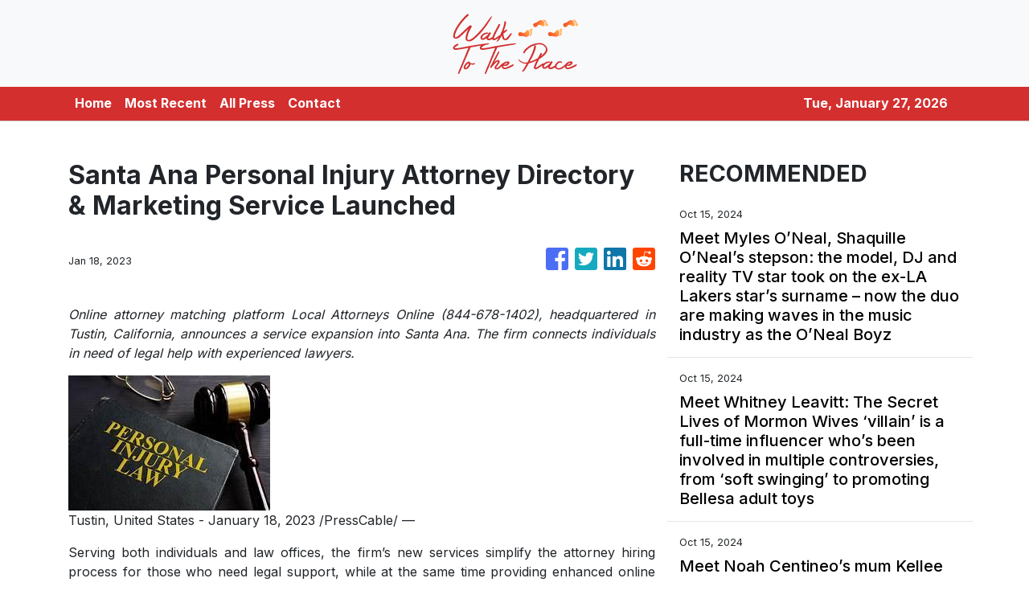

--- FILE ---
content_type: text/html; charset=utf-8
request_url: https://us-central1-vertical-news-network.cloudfunctions.net/get/fetch-include-rss
body_size: 26871
content:
[
  {
    "id": 58557392,
    "title": "A Bangkok dining guide from lunch to dinner",
    "summary": "From street food to upscale dining, the city offers something for every palate and craving     Bangkok has quickly become one of my favorite cities, so much so that I’ve returned twice in less than a year. Though its vibrant shopping scene keeps drawing me back, what I ultimately love about it is its […]\nThe post A Bangkok dining guide from lunch to dinner appeared first on Lifestyle.INQ.",
    "slug": "a-bangkok-dining-guide-from-lunch-to-dinner",
    "link": "https://lifestyle.inquirer.net/519327/a-bangkok-dining-guide-from-lunch-to-dinner/",
    "date_published": "2024-10-15T10:00:33.000Z",
    "images": "",
    "categories": "2828,199,782,3240,3249,3252,3254,3258,3259,3286,3296,3297,3299",
    "img_id": "0",
    "caption": "",
    "country": "Philippines",
    "source_type": "rss",
    "source": "Inquirer.net"
  },
  {
    "id": 58560352,
    "title": "Meet Myles O’Neal, Shaquille O’Neal’s stepson: the model, DJ and reality TV star took on the ex-LA Lakers star’s surname – now the duo are making waves in the music industry as the O’Neal Boyz",
    "summary": "The younger O’Neal is a multi-hyphenate who made his runway debut with Dolce & Gabbana before landing a Coach campaign and appearing on Basketball Wives; now he’s making music with his stepdad",
    "slug": "meet-myles-oneal-shaquille-oneals-stepson-the-model-dj-and-reality-tv-star-took-on-the-exla-lakers-stars-surname-now-the-duo-are-making-waves-in-the-music-industry-as-the-oneal-boyz",
    "link": "https://www.scmp.com/magazines/style/entertainment/article/3282419/meet-myles-oneal-shaquille-oneals-stepson-model-dj-and-reality-tv-star-took-ex-la-lakers-stars?utm_source=rss_feed",
    "date_published": "2024-10-15T10:00:15.000Z",
    "images": "https://cdn.i-scmp.com/sites/default/files/styles/1280x720/public/d8/images/canvas/2024/10/15/278e310a-1f78-4844-bf2f-48cbad158392_6b231105.jpg?itok=BS318zHm",
    "categories": "2828,199,782,3240,3249,3252,3254,3258,3259,3286,3296,3297,3299",
    "img_id": "0",
    "caption": "",
    "country": "Worldwide",
    "source_type": "rss",
    "source": "South China Morning Post"
  },
  {
    "id": 58560353,
    "title": "Meet Whitney Leavitt: The Secret Lives of Mormon Wives ‘villain’ is a full-time influencer who’s been involved in multiple controversies, from ‘soft swinging’ to promoting Bellesa adult toys",
    "summary": "The MomToker faced backlash in 2022 for a video of her dancing in hospital with her sick infant son; she’s now expecting her third child with husband Conner, who admitted to using Tinder while married.",
    "slug": "meet-whitney-leavitt-the-secret-lives-of-mormon-wives-villain-is-a-fulltime-influencer-whos-been-involved-in-multiple-controversies-from-soft-swinging-to-promoting-bellesa-adult-toys",
    "link": "https://www.scmp.com/magazines/style/entertainment/article/3282384/meet-whitney-leavitt-secret-lives-mormon-wives-villain-full-time-influencer-whos-been-involved?utm_source=rss_feed",
    "date_published": "2024-10-15T10:00:11.000Z",
    "images": "https://cdn.i-scmp.com/sites/default/files/styles/1280x720/public/d8/images/canvas/2024/10/15/2d055982-04ad-4a5f-8215-77b7211bb6cc_fb78d027.jpg?itok=zT2zHWbz",
    "categories": "2828,199,782,3240,3249,3252,3254,3258,3259,3286,3296,3297,3299",
    "img_id": "0",
    "caption": "",
    "country": "Worldwide",
    "source_type": "rss",
    "source": "South China Morning Post"
  },
  {
    "id": 58560354,
    "title": "Meet Noah Centineo’s mum Kellee Janel, who just got married: the spin and yoga instructor moved to LA for her son’s acting career … then he scored the lead in To All the Boys I’ve Loved Before",
    "summary": "Last month the former teen heartthrob and The Fosters alum walked his mother down the aisle on Italy’s Amalfi Coast – but what do we know about his biggest supporter over the years?",
    "slug": "meet-noah-centineos-mum-kellee-janel-who-just-got-married-the-spin-and-yoga-instructor-moved-to-la-for-her-sons-acting-career-then-he-scored-the-lead-in-to-all-the-boys-ive-loved-before",
    "link": "https://www.scmp.com/magazines/style/entertainment/article/3282266/meet-noah-centineos-mum-kellee-janel-who-just-got-married-spin-and-yoga-instructor-moved-la-her-sons?utm_source=rss_feed",
    "date_published": "2024-10-15T10:00:07.000Z",
    "images": "https://cdn.i-scmp.com/sites/default/files/styles/1280x720/public/d8/images/canvas/2024/10/15/29307336-475e-4f3f-9cc7-2419a89435a0_a7cf99c6.jpg?itok=MeSnfcnD",
    "categories": "2828,199,782,3240,3249,3252,3254,3258,3259,3286,3296,3297,3299",
    "img_id": "0",
    "caption": "",
    "country": "Worldwide",
    "source_type": "rss",
    "source": "South China Morning Post"
  },
  {
    "id": 58557393,
    "title": "How Finebone is saving the dying art form of fine bone china",
    "summary": "Finebone slightly reinvents one of the last bastions of fine bone china in the world to adapt to the demands of modern times Today, there are only around 30 factories and workshops around the world that produce fine bone china—that is, pottery and homeware made of bone ash. One of those factories, which serves and […]\nThe post How Finebone is saving the dying art form of fine bone china appeared first on Lifestyle.INQ.",
    "slug": "how-finebone-is-saving-the-dying-art-form-of-fine-bone-china",
    "link": "https://lifestyle.inquirer.net/519343/finebone-csm-philippines/",
    "date_published": "2024-10-15T10:00:00.000Z",
    "images": "",
    "categories": "2828,199,782,3240,3249,3252,3254,3258,3259,3286,3296,3297,3299",
    "img_id": "0",
    "caption": "",
    "country": "Philippines",
    "source_type": "rss",
    "source": "Inquirer.net"
  },
  {
    "id": 58557396,
    "title": "'Tadhana,\" 'Kathang Isip,\" other OPM hits among Spotify PH top songs for the past 10 years",
    "summary": "The Top Songs playlist on Spotify features 50 local and international songs that have remained relevant for Filipinos on the streaming platform for the past 10 years.",
    "slug": "tadhana-kathang-isip-other-opm-hits-among-spotify-ph-top-songs-for-the-past-10-years",
    "link": "https://www.gmanetwork.com/news/lifestyle/hobbiesandactivities/923800/tadhana-kathang-isip-other-opm-hits-among-spotify-ph-top-songs-for-the-past-10-years/story/",
    "date_published": "2024-10-15T09:53:58.000Z",
    "images": " <img width=\"auto\" height=\"150\" src=\"https://images.gmanews.tv/webpics/2024/10/Untitled_design_(17)_2024_10_15_17_52_49.jpg\"/> ",
    "categories": "2828,199,782,3240,3249,3252,3254,3258,3259,3286,3296,3297,3299",
    "img_id": "0",
    "caption": "",
    "country": "Philippines",
    "source_type": "rss",
    "source": "GMA Network"
  },
  {
    "id": 58557391,
    "title": "20 Travel Products From Target So Good, Even Light Packers Will Make Space For Them",
    "summary": "We support you and your zero checked bags EVER agenda.\n\n\nView Entire Post ›",
    "slug": "20-travel-products-from-target-so-good-even-light-packers-will-make-space-for-them",
    "link": "https://www.buzzfeed.com/gabriellermoss/target-travel-products-light-packers",
    "date_published": "2024-10-15T09:31:03.000Z",
    "images": "https://img.buzzfeed.com/buzzfeed-static/static/2024-10/1/15/campaign_images/8259ec0d90b8/20-travel-products-from-target-are-so-good-even-l-3-1292-1727796867-0_dblbig.jpg",
    "categories": "2828,199,782,3240,3249,3252,3254,3258,3259,3286,3296,3297,3299",
    "img_id": "0",
    "caption": "",
    "country": "Worldwide",
    "source_type": "rss",
    "source": "BuzzFeed"
  },
  {
    "id": 58557400,
    "title": "BINI reveals official lightstick for Blooms",
    "summary": "P-pop girl group BINI finally unveiled its official lightsticks for Blooms to purchase and use during performances.",
    "slug": "bini-reveals-official-lightstick-for-blooms",
    "link": "https://www.philstar.com/gadgets/2024/10/15/2392726/bini-reveals-official-lightstick-blooms",
    "date_published": "2024-10-15T09:22:00.000Z",
    "images": "",
    "categories": "2828,199,782,3240,3249,3252,3254,3258,3259,3286,3296,3297,3299",
    "img_id": "0",
    "caption": "",
    "country": "Philippines",
    "source_type": "rss",
    "source": "Philstar"
  },
  {
    "id": 58557397,
    "title": "BINI unveils official lightstick: Price, inclusions, selling dates",
    "summary": "BINI has unveiled its official lightstick for the upcoming Grand BINIverse concert!",
    "slug": "bini-unveils-official-lightstick-price-inclusions-selling-dates",
    "link": "https://www.gmanetwork.com/news/lifestyle/hobbiesandactivities/923795/bini-unveils-official-lightstick-price-inclusions-selling-dates/story/",
    "date_published": "2024-10-15T09:21:44.000Z",
    "images": " <img width=\"auto\" height=\"150\" src=\"https://images.gmanews.tv/webpics/2024/10/Screenshot_2024-10-15_at_17_2024_10_15_17_21_16.png\"/> ",
    "categories": "2828,199,782,3240,3249,3252,3254,3258,3259,3286,3296,3297,3299",
    "img_id": "0",
    "caption": "",
    "country": "Philippines",
    "source_type": "rss",
    "source": "GMA Network"
  },
  {
    "id": 58557394,
    "title": "Good energy only: How Human Design transformed Bianca Brandner’s approach to life",
    "summary": "Life coach Bianca Brandner shares how the personalized self-growth system of Human Design enhances her energy and brings positivity to her work, motherhood, and life   Bianca Brandner is not into astrology. At least, not in the traditional sense.  “I don’t know what my moon rising is. I don’t really know what rising signs are,” […]\nThe post Good energy only: How Human Design transformed Bianca Brandner’s approach to life appeared first on Lifestyle.INQ.",
    "slug": "good-energy-only-how-human-design-transformed-bianca-brandners-approach-to-life",
    "link": "https://lifestyle.inquirer.net/519495/how-human-design-transformed-bianca-brandners-approach-to-life/",
    "date_published": "2024-10-15T09:18:31.000Z",
    "images": "",
    "categories": "2828,199,782,3240,3249,3252,3254,3258,3259,3286,3296,3297,3299",
    "img_id": "0",
    "caption": "",
    "country": "Philippines",
    "source_type": "rss",
    "source": "Inquirer.net"
  },
  {
    "id": 58560347,
    "title": "Disney+ K-drama Jeongnyeon: The Star Is Born – Kim Tae-ri in evocative period music drama",
    "summary": "Kim Tae-ri stars as talented young singer Yoon Jeong-nyeon whose mother (Moon So-ri) tries to stop her singing, in this Disney+ period drama.",
    "slug": "disney-kdrama-jeongnyeon-the-star-is-born-kim-taeri-in-evocative-period-music-drama",
    "link": "https://www.scmp.com/lifestyle/k-pop/k-drama/article/3282381/disney-k-drama-jeongnyeon-star-born-kim-tae-ri-evocative-period-music-drama?utm_source=rss_feed",
    "date_published": "2024-10-15T09:15:08.000Z",
    "images": "https://cdn.i-scmp.com/sites/default/files/styles/1280x720/public/d8/images/canvas/2024/10/15/9322bef5-a893-4282-92a7-91825292676e_6c705b48.jpg?itok=r1higmLi",
    "categories": "2828,199,782,3240,3249,3252,3254,3258,3259,3286,3296,3297,3299",
    "img_id": "0",
    "caption": "",
    "country": "Worldwide",
    "source_type": "rss",
    "source": "South China Morning Post"
  },
  {
    "id": 58557388,
    "title": "3 Day Trips From Nashville",
    "summary": "Fall is the perfect time to take excursions from bustling Music City into the surrounding countryside, where a variety of natural and cultural adventures await.",
    "slug": "3-day-trips-from-nashville",
    "link": "https://www.nytimes.com/2024/10/15/travel/day-trips-from-nashville.html",
    "date_published": "2024-10-15T09:01:45.000Z",
    "images": "",
    "categories": "2828,199,782,3240,3249,3252,3254,3258,3259,3286,3296,3297,3299",
    "img_id": "0",
    "caption": "",
    "country": "Worldwide",
    "source_type": "rss",
    "source": "New York TImes"
  },
  {
    "id": 58557395,
    "title": "When rest becomes a chore: A twentysomething woman’s burned-out diary",
    "summary": "As a woman in her early 20s, I always feel like an impostor, be it in my achievements or the well-deserved rewards that come after them     College life changed me in more ways than one. I became time-smitten, always rushing through deadlines, meticulously planning every hour of the day. Like a race, I […]\nThe post When rest becomes a chore: A twentysomething woman’s burned-out diary appeared first on Lifestyle.INQ.",
    "slug": "when-rest-becomes-a-chore-a-twentysomething-womans-burnedout-diary",
    "link": "https://lifestyle.inquirer.net/519346/when-rest-becomes-a-chore-a-twenty-something-womans-burned-out-diary/",
    "date_published": "2024-10-15T09:00:18.000Z",
    "images": "",
    "categories": "2828,199,782,3240,3249,3252,3254,3258,3259,3286,3296,3297,3299",
    "img_id": "0",
    "caption": "",
    "country": "Philippines",
    "source_type": "rss",
    "source": "Inquirer.net"
  },
  {
    "id": 58557401,
    "title": "Go Hotels Timog celebrates 7th anniversary",
    "summary": "Following its remarkable seventh-anniversary celebration, Go Hotels Timog, managed by Roxaco Asia Hospitality Corporation, reflects on the success of its milestone event held on October 13.",
    "slug": "go-hotels-timog-celebrates-7th-anniversary",
    "link": "https://www.philstar.com/on-the-radar/2024/10/15/2392718/go-hotels-timog-celebrates-7th-anniversary",
    "date_published": "2024-10-15T09:00:00.000Z",
    "images": "",
    "categories": "2828,199,782,3240,3249,3252,3254,3258,3259,3286,3296,3297,3299",
    "img_id": "0",
    "caption": "",
    "country": "Philippines",
    "source_type": "rss",
    "source": "Philstar"
  },
  {
    "id": 58557398,
    "title": "PH\"s Raven Doctor among leading candidates in Miss Eco Teen 2024\"s Miss Popular voting",
    "summary": "Philippine bet Raven Doctor is currently among the leading candidates in Miss Eco Teen 2024\"s Miss Popular voting. The winner of the voting will get a spot in the Top 10 of the international pageant.",
    "slug": "phs-raven-doctor-among-leading-candidates-in-miss-eco-teen-2024s-miss-popular-voting",
    "link": "https://www.gmanetwork.com/news/lifestyle/content/923785/ph-s-raven-doctor-among-leading-candidates-in-miss-eco-teen-2024-s-miss-popular-voting/story/",
    "date_published": "2024-10-15T08:43:26.000Z",
    "images": " <img width=\"auto\" height=\"150\" src=\"https://images.gmanews.tv/webpics/2024/08/miss-eco-teen-2_2024_08_03_14_06_27.jpg\"/> ",
    "categories": "2828,199,782,3240,3249,3252,3254,3258,3259,3286,3296,3297,3299",
    "img_id": "0",
    "caption": "",
    "country": "Philippines",
    "source_type": "rss",
    "source": "GMA Network"
  },
  {
    "id": 58557402,
    "title": "Nadine Lustre sole woman in Rajo Laurel's menswear show",
    "summary": "Actress-singer Nadine Lustre was the sole woman that walked the runway for Rajo Laurel as the designer launched his menswear collection.",
    "slug": "nadine-lustre-sole-woman-in-rajo-laurels-menswear-show",
    "link": "https://www.philstar.com/fashion-and-beauty/2024/10/15/2392710/nadine-lustre-sole-woman-rajo-laurels-menswear-show",
    "date_published": "2024-10-15T08:35:00.000Z",
    "images": "",
    "categories": "2828,199,782,3240,3249,3252,3254,3258,3259,3286,3296,3297,3299",
    "img_id": "0",
    "caption": "",
    "country": "Philippines",
    "source_type": "rss",
    "source": "Philstar"
  },
  {
    "id": 58337970,
    "title": "3 Las Vegas Experiences That Deserve Way More Attention, And 3 That Can't Get Much More Overrated",
    "summary": "Some of these places deserve wayyyyyy more attention. Others, I definitely could have passed on.\n\n\nView Entire Post ›",
    "slug": "3-las-vegas-experiences-that-deserve-way-more-attention-and-3-that-cant-get-much-more-overrated",
    "link": "https://www.buzzfeed.com/chelseastewart/las-vegas-underrated-overrated-attractions",
    "date_published": "2024-10-15T08:25:06.000Z",
    "images": "https://img.buzzfeed.com/buzzfeed-static/static/2024-10/4/21/tmp/b0a9aebe5df0/tmp-name-2-711-1728075843-6_dblbig.jpg",
    "categories": "2828,199,782,3240,3249,3252,3254,3258,3259,3286,3296,3297,3299",
    "img_id": "0",
    "caption": "",
    "country": "Worldwide",
    "source_type": "rss",
    "source": "BuzzFeed"
  },
  {
    "id": 58560348,
    "title": "Salzburg’s Mozart trail, from composer’s birthplace to his family home and favourite cafe",
    "summary": "Stroll around Austria’s fourth largest city and take in the places where Mozart was born, lived, and composed and conducted music.",
    "slug": "salzburgs-mozart-trail-from-composers-birthplace-to-his-family-home-and-favourite-cafe",
    "link": "https://www.scmp.com/lifestyle/travel-leisure/article/3282293/salzburgs-mozart-trail-composers-birthplace-his-family-home-and-favourite-cafe?utm_source=rss_feed",
    "date_published": "2024-10-15T08:15:07.000Z",
    "images": "https://cdn.i-scmp.com/sites/default/files/styles/1280x720/public/d8/images/canvas/2024/10/14/bb7aae73-7a87-4414-9980-c20df48e699b_770ce3ca.jpg?itok=k0LuWGfG",
    "categories": "2828,199,782,3240,3249,3252,3254,3258,3259,3286,3296,3297,3299",
    "img_id": "0",
    "caption": "",
    "country": "Worldwide",
    "source_type": "rss",
    "source": "South China Morning Post"
  },
  {
    "id": 58557403,
    "title": "Tom Holland releasing non-alcoholic beer",
    "summary": "\"Spider-Man\" actor Tom Holland is the latest celebrity to enter the beverage industry as he launches his non-alcoholic beer company Bero.",
    "slug": "tom-holland-releasing-nonalcoholic-beer",
    "link": "https://www.philstar.com/food-and-leisure/2024/10/15/2392717/tom-holland-releasing-non-alcoholic-beer",
    "date_published": "2024-10-15T08:15:00.000Z",
    "images": "",
    "categories": "2828,199,782,3240,3249,3252,3254,3258,3259,3286,3296,3297,3299",
    "img_id": "0",
    "caption": "",
    "country": "Philippines",
    "source_type": "rss",
    "source": "Philstar"
  },
  {
    "id": 58557404,
    "title": "Creative expands audio products in the Philippines",
    "summary": "Creative Technology expanded its lineup of audio products in the Philippines.",
    "slug": "creative-expands-audio-products-in-the-philippines",
    "link": "https://www.philstar.com/gadgets/2024/10/15/2391543/creative-expands-audio-products-philippines",
    "date_published": "2024-10-15T08:09:00.000Z",
    "images": "",
    "categories": "2828,199,782,3240,3249,3252,3254,3258,3259,3286,3296,3297,3299",
    "img_id": "0",
    "caption": "",
    "country": "Philippines",
    "source_type": "rss",
    "source": "Philstar"
  },
  {
    "id": 58557399,
    "title": "Max to launch in the Philippines this November",
    "summary": "Warner Bros. Discovery on Tuesday announced that Max is launching in the Philippines on November 19.",
    "slug": "max-to-launch-in-the-philippines-this-november",
    "link": "https://www.gmanetwork.com/news/lifestyle/hobbiesandactivities/923765/max-to-launch-in-the-philippines-this-november/story/",
    "date_published": "2024-10-15T08:02:07.000Z",
    "images": " <img width=\"auto\" height=\"150\" src=\"https://images.gmanews.tv/webpics/2024/10/hbo-max_2024_10_15_14_46_04.jpg\"/> ",
    "categories": "2828,199,782,3240,3249,3252,3254,3258,3259,3286,3296,3297,3299",
    "img_id": "0",
    "caption": "",
    "country": "Philippines",
    "source_type": "rss",
    "source": "GMA Network"
  },
  {
    "id": 58557405,
    "title": "'Encanto' making Philippine 'Disney On Ice' debut",
    "summary": "The return of ice skating concert \"Disney On Ice\" to the Philippines this year will see characters from the 2021 film \"Encanto\" appearing for the first time.",
    "slug": "encanto-making-philippine-disney-on-ice-debut",
    "link": "https://www.philstar.com/entertainment/2024/10/15/2392714/encanto-making-philippine-disney-ice-debut",
    "date_published": "2024-10-15T08:00:00.000Z",
    "images": "",
    "categories": "2828,199,782,3240,3249,3252,3254,3258,3259,3286,3296,3297,3299",
    "img_id": "0",
    "caption": "",
    "country": "Philippines",
    "source_type": "rss",
    "source": "Philstar"
  },
  {
    "id": 58548000,
    "title": "It's not the pizza, say dermatologists. What really causes acne breakouts",
    "summary": "As common as acne is, experts say there are some popular misconceptions about its causes. Research suggests diet and poor hygiene are not the clear culprits, but rather a multitude of factors are at play, including genetics, hormonal changes — and stress.",
    "slug": "its-not-the-pizza-say-dermatologists-what-really-causes-acne-breakouts",
    "link": "https://www.cbc.ca/radio/whitecoat/acne-causes-1.7348839?cmp=rss",
    "date_published": "2024-10-15T08:00:00.000Z",
    "images": "https://i.cbc.ca/1.3830123.1728589961!/fileImage/httpImage/image.jpg_gen/derivatives/16x9_620/decoding-acne.jpg",
    "categories": "2828,199,782,3240,3249,3252,3254,3258,3259,3286,3296,3297,3299",
    "img_id": "0",
    "caption": "",
    "country": "Worldwide",
    "source_type": "rss",
    "source": "CBC"
  },
  {
    "id": 58547999,
    "title": "This Guelph, Ont., couple is looking for a surrogate via social media after frustrating search",
    "summary": "For Stephanie Craig and Mike Murphy, trying to grow their family has been difficult. Craig had a miscarriage in 2018 at 24 weeks and they tried IVF. Since then, the Guelph, Ont., couple have been looking for a surrogate, including now through social media.",
    "slug": "this-guelph-ont-couple-is-looking-for-a-surrogate-via-social-media-after-frustrating-search",
    "link": "https://www.cbc.ca/news/canada/kitchener-waterloo/guelph-couple-surrogacy-social-media-1.7350230?cmp=rss",
    "date_published": "2024-10-15T08:00:00.000Z",
    "images": "https://i.cbc.ca/1.7350388.1728669282!/fileImage/httpImage/image.jpeg_gen/derivatives/16x9_620/intended-parents.jpeg",
    "categories": "2828,199,782,3240,3249,3252,3254,3258,3259,3286,3296,3297,3299",
    "img_id": "0",
    "caption": "",
    "country": "Worldwide",
    "source_type": "rss",
    "source": "CBC"
  },
  {
    "id": 58544383,
    "title": "Museum and Galleries Month: Go exhibit hopping at these 5 university museums this October",
    "summary": "This Museum and Galleries Month, go exhibit hopping at these five university museums, most of which offer free admission on select days this October.",
    "slug": "museum-and-galleries-month-go-exhibit-hopping-at-these-5-university-museums-this-october",
    "link": "https://www.gmanetwork.com/news/lifestyle/artandculture/923739/museum-and-galleries-month-go-exhibit-hopping-at-these-5-university-museums-this-october/story/",
    "date_published": "2024-10-15T07:58:34.000Z",
    "images": " <img width=\"auto\" height=\"150\" src=\"https://images.gmanews.tv/webpics/2024/10/5_university_museums_to_visit_this_October_2024_10_15_15_44_56.jpg\"/> ",
    "categories": "2828,199,782,3240,3249,3252,3254,3258,3259,3286,3296,3297,3299",
    "img_id": "0",
    "caption": "",
    "country": "Philippines",
    "source_type": "rss",
    "source": "GMA Network"
  },
  {
    "id": 58562042,
    "title": "Bản Giốc (Việt Nam) - Detian (China) Waterfall site officially opened",
    "summary": "The Bản Giốc (Việt Nam) – Detian (China) Waterfall site was officially declared open by representatives from both Việt Nam and China.",
    "slug": "ban-gioc-viet-nam-detian-china-waterfall-site-officially-opened",
    "link": "https://vietnamnews.vn/life-style/1664962/ban-gioc-viet-nam-detian-china-waterfall-site-officially-opened.html",
    "date_published": "2024-10-15T07:53:33.000Z",
    "images": "https://image.vietnamnews.vn/uploadvnnews/MediaUpload/Medium/2024/10/15/10202415153142_BANGI.jpg",
    "categories": "2828,199,782,3240,3249,3252,3254,3258,3259,3286,3296,3297,3299",
    "img_id": "0",
    "caption": "",
    "country": "Vietnam",
    "source_type": "rss",
    "source": "VietnamNews"
  },
  {
    "id": 58544384,
    "title": "Gary V surprises son Paolo with a motorbike on 40th birthday",
    "summary": "Gary Valenciano surprised his eldest son Paolo with a motorbike on his 40th birthday.",
    "slug": "gary-v-surprises-son-paolo-with-a-motorbike-on-40th-birthday",
    "link": "https://www.gmanetwork.com/news/lifestyle/familyandrelationships/923775/gary-v-surprises-son-paolo-with-a-motorbike-on-40th-birthday/story/",
    "date_published": "2024-10-15T07:50:50.000Z",
    "images": " <img width=\"auto\" height=\"150\" src=\"https://images.gmanews.tv/webpics/2024/10/3_-_composite(6)_2024_10_15_15_44_17.jpg\"/> ",
    "categories": "2828,199,782,3240,3249,3252,3254,3258,3259,3286,3296,3297,3299",
    "img_id": "0",
    "caption": "",
    "country": "Philippines",
    "source_type": "rss",
    "source": "GMA Network"
  },
  {
    "id": 58544385,
    "title": "CFO, UFilKor sign agreement on cultural immersion initiative ",
    "summary": "The Commission on Filipinos Overseas (CFO) and the United Filipinos in Korea (UFilKor) on Monday signed a memorandum of agreement to encourage cultural and heritage immersion for Filipino-Korean youth.",
    "slug": "cfo-ufilkor-sign-agreement-on-cultural-immersion-initiative-",
    "link": "https://www.gmanetwork.com/news/lifestyle/artandculture/923774/cfo-ufilkor-sign-agreement-on-cultural-immersion-initiative/story/",
    "date_published": "2024-10-15T07:43:49.000Z",
    "images": " <img width=\"auto\" height=\"150\" src=\"https://images.gmanews.tv/webpics/2024/10/CFO_UfilKor_sign_MOA_2024_10_15_15_39_44.jpg\"/> ",
    "categories": "2828,199,782,3240,3249,3252,3254,3258,3259,3286,3296,3297,3299",
    "img_id": "0",
    "caption": "",
    "country": "Philippines",
    "source_type": "rss",
    "source": "GMA Network"
  },
  {
    "id": 58557406,
    "title": "Donny Pangilinan makes runway debut, serves as muse for Rajo Laurel at BYS Fashion Week 2024",
    "summary": "Actor Donny Pangilinan made his fashion runway debut at the recent BYS Fashion Week 2024, modeling for designer Rajo Laurel.",
    "slug": "donny-pangilinan-makes-runway-debut-serves-as-muse-for-rajo-laurel-at-bys-fashion-week-2024",
    "link": "https://www.philstar.com/fashion-and-beauty/2024/10/15/2392709/donny-pangilinan-makes-runway-debut-serves-muse-rajo-laurel-bys-fashion-week-2024",
    "date_published": "2024-10-15T07:43:00.000Z",
    "images": "",
    "categories": "2828,199,782,3240,3249,3252,3254,3258,3259,3286,3296,3297,3299",
    "img_id": "0",
    "caption": "",
    "country": "Philippines",
    "source_type": "rss",
    "source": "Philstar"
  },
  {
    "id": 58544386,
    "title": "Sarah Lahbati is full of 'purpose and joy' as she celebrates 31st birthday",
    "summary": "Sarah Lahbati has welcomed 31 with a deep sense of \"contentment.\"",
    "slug": "sarah-lahbati-is-full-of-purpose-and-joy-as-she-celebrates-31st-birthday",
    "link": "https://www.gmanetwork.com/news/lifestyle/familyandrelationships/923770/sarah-lahbati-is-full-of-purpose-and-joy-as-she-celebrates-31st-birthday/story/",
    "date_published": "2024-10-15T07:28:53.000Z",
    "images": " <img width=\"auto\" height=\"150\" src=\"https://images.gmanews.tv/webpics/2024/10/2_-_composite(38)_2024_10_15_15_26_25.jpg\"/> ",
    "categories": "2828,199,782,3240,3249,3252,3254,3258,3259,3286,3296,3297,3299",
    "img_id": "0",
    "caption": "",
    "country": "Philippines",
    "source_type": "rss",
    "source": "GMA Network"
  },
  {
    "id": 58557407,
    "title": "Bridging the Action-Awareness Gap: Trip.com Group’s 2024 Sustainable Travel Consumer Report Insights",
    "summary": "Trip.com Group, a leading global travel service provider, reveals that while sustainability awareness is rising among travellers, there remains a gap between awareness and action. This is one of the key insights from the Sustainable Travel Consumer Report 2024 that the Group released today.",
    "slug": "bridging-the-actionawareness-gap-tripcom-groups-2024-sustainable-travel-consumer-report-insights",
    "link": "https://www.breakingtravelnews.com/news/article/bridging-the-action-awareness-gap-trip.com-groups-2024-sustainable-travel-c/",
    "date_published": "2024-10-15T07:03:46.000Z",
    "images": "https://www.breakingtravelnews.com/images/sized/images/uploads/operator/Image-600x315.jpg",
    "categories": "2828,199,782,3240,3249,3252,3254,3258,3259,3286,3296,3297,3299",
    "img_id": "0",
    "caption": "",
    "country": "Worldwide",
    "source_type": "rss",
    "source": "Breaking Travel News"
  },
  {
    "id": 58544389,
    "title": "Animals in space remembered at Seattle exhibit",
    "summary": "A small but poignant exhibition in Museum of Flight is dedicated to the first animals in space, providing trivia and archival photos of the first Earth species to reach space before humans did.",
    "slug": "animals-in-space-remembered-at-seattle-exhibit",
    "link": "https://www.philstar.com/pet-life/2024/10/15/2392716/animals-space-remembered-seattle-exhibit",
    "date_published": "2024-10-15T07:02:00.000Z",
    "images": "",
    "categories": "2828,199,782,3240,3249,3252,3254,3258,3259,3286,3296,3297,3299",
    "img_id": "0",
    "caption": "",
    "country": "Philippines",
    "source_type": "rss",
    "source": "Philstar"
  },
  {
    "id": 58557408,
    "title": "Four Seasons and Lucid Team Up to Offer Guests Sustainable Driving Experiences",
    "summary": "Global luxury hospitality leader Four Seasons and Lucid Group, Inc., maker of the world’s most advanced electric vehicles, announce a new partnership grounded in a shared vision of an exceptional, sustainable lifestyle. The collaboration underscores both companies’ commitment to environmental stewardship and responds to a growing guest desire for added flexibility and unique, eco-friendly experiences during their stay.",
    "slug": "four-seasons-and-lucid-team-up-to-offer-guests-sustainable-driving-experiences",
    "link": "https://www.breakingtravelnews.com/news/article/four-seasons-and-lucid-team-up-to-offer-guests-sustainable-driving-experien/",
    "date_published": "2024-10-15T07:00:49.000Z",
    "images": "https://www.breakingtravelnews.com/images/sized/images/uploads/hotel/Four_Seasons_and_Lucid_Team_Up-600x315.jpg",
    "categories": "2828,199,782,3240,3249,3252,3254,3258,3259,3286,3296,3297,3299",
    "img_id": "0",
    "caption": "",
    "country": "Worldwide",
    "source_type": "rss",
    "source": "Breaking Travel News"
  },
  {
    "id": 58544390,
    "title": "Gawad Madiskarte 2024 honors mompreneurs with most innovative, sustainable businesses",
    "summary": "Gawad Madiskarte 2024 is set for October 19 at Seda Hotel in BGC. It will award mompreneurs in three categories: Diskarteng Angat, Diskarteng Eco-friendly and Diskarteng May Puso in start-up and scale-up divisions.",
    "slug": "gawad-madiskarte-2024-honors-mompreneurs-with-most-innovative-sustainable-businesses",
    "link": "https://www.philstar.com/on-the-radar/2024/10/15/2392713/gawad-madiskarte-2024-honors-mompreneurs-most-innovative-sustainable-businesses",
    "date_published": "2024-10-15T07:00:00.000Z",
    "images": "",
    "categories": "2828,199,782,3240,3249,3252,3254,3258,3259,3286,3296,3297,3299",
    "img_id": "0",
    "caption": "",
    "country": "Philippines",
    "source_type": "rss",
    "source": "Philstar"
  },
  {
    "id": 58557409,
    "title": "Unveiling the Neolithic: Türkiye Hosts Groundbreaking Global Congress",
    "summary": "From 4th -8th November , 2024, the Southeastern Anatolian city of Şanlıurfa, home to the globally significant Neolithic sites of Göbeklitepe and Karahantepe, will host the World Neolithic Congress, the first of its kind. Organised under the auspices of the Ministry of Culture and Tourism and the Türkiye Tourism Promotion and Development Agency (TGA), this pioneering event will bring together approximately 1,000 scholars from 64 countries and 487 institutions to advance research and understanding of Neolithic cultures worldwide.",
    "slug": "unveiling-the-neolithic-turkiye-hosts-groundbreaking-global-congress",
    "link": "https://www.breakingtravelnews.com/news/article/unveiling-the-neolithic-tuerkiye-hosts-groundbreaking-global-congress/",
    "date_published": "2024-10-15T06:53:40.000Z",
    "images": "https://www.breakingtravelnews.com/images/sized/images/uploads/tourism/Screenshot_2024-10-15_at_07.54.24-600x315.png",
    "categories": "2828,199,782,3240,3249,3252,3254,3258,3259,3286,3296,3297,3299",
    "img_id": "0",
    "caption": "",
    "country": "Worldwide",
    "source_type": "rss",
    "source": "Breaking Travel News"
  },
  {
    "id": 58557410,
    "title": "Sardinia Beyond Summer",
    "summary": "As autumn takes hold across Europe, Chia Laguna Resort, Sardinia welcomes guests seeking warm temperatures and activity filled days. Following an outstanding season marked by double-digit growth in occupancy rates, the resort welcomes all types of traveller to three distinct properties - Conrad Chia Laguna Sardinia, Baia di Chia Resort Sardinia - Curio Collection by Hilton, and Hotel Village",
    "slug": "sardinia-beyond-summer",
    "link": "https://www.breakingtravelnews.com/news/article/sardinia-beyond-summer/",
    "date_published": "2024-10-15T06:51:17.000Z",
    "images": "https://www.breakingtravelnews.com/images/sized/images/uploads/hotel/2870036_num1650244_585x585-600x315.jpg",
    "categories": "2828,199,782,3240,3249,3252,3254,3258,3259,3286,3296,3297,3299",
    "img_id": "0",
    "caption": "",
    "country": "Worldwide",
    "source_type": "rss",
    "source": "Breaking Travel News"
  },
  {
    "id": 58557411,
    "title": "Innsbruck Winter Safari - Five Unique Experiences in the Capital of the Alps",
    "summary": "A far cry from the traditional African safari and catching sight of the ‘Big Five’ – Austria’s ‘Capital of the Alps’ offers instead five unique experiences for winter wanderers.\n\nFrom skiing under the stars or travelling through time at a Victorian Christmas market, to a magnificent carnival event that is only held every five years, the Innsbruck region is a hidden jewel, just waiting to be discovered.",
    "slug": "innsbruck-winter-safari-five-unique-experiences-in-the-capital-of-the-alps",
    "link": "https://www.breakingtravelnews.com/news/article/innsbruck-winter-safari-five-unique-experiences-in-the-capital-of-the-alps/",
    "date_published": "2024-10-15T06:49:33.000Z",
    "images": "https://www.breakingtravelnews.com/images/sized/images/uploads/news-events/2870038_num1650246_585x585-600x315.jpg",
    "categories": "2828,199,782,3240,3249,3252,3254,3258,3259,3286,3296,3297,3299",
    "img_id": "0",
    "caption": "",
    "country": "Worldwide",
    "source_type": "rss",
    "source": "Breaking Travel News"
  },
  {
    "id": 58557412,
    "title": "The Gambia Experience Celebrates First Flight With a Vibrant Cultural Welcome",
    "summary": "The Gambia Experience celebrated its first flight of the season departing from Gatwick to Banjul on Friday, (11th Oct) marking over 35 years of winter sun holidays to The Gambia. Upon arrival at Banjul International Airport, passengers were warmly welcomed by The Gambia Experience resort team and British High Commissioner to The Gambia, Harriet King before being treated to a vibrant and welcoming reception from a local dance troupe, The Jola Cultural Group. Their energetic drumbeats and colourful costumes set the tone for a memorable holiday, providing an authentic, immersive experience, and first taste of the rich cultural traditions that make the destination so special.",
    "slug": "the-gambia-experience-celebrates-first-flight-with-a-vibrant-cultural-welcome",
    "link": "https://www.breakingtravelnews.com/news/article/the-gambia-experience-celebrates-first-flight-with-a-vibrant-cultural-welco/",
    "date_published": "2024-10-15T06:46:53.000Z",
    "images": "https://www.breakingtravelnews.com/images/sized/images/uploads/airline/2870070_num1650304_585x585-600x315.jpg",
    "categories": "2828,199,782,3240,3249,3252,3254,3258,3259,3286,3296,3297,3299",
    "img_id": "0",
    "caption": "",
    "country": "Worldwide",
    "source_type": "rss",
    "source": "Breaking Travel News"
  },
  {
    "id": 58544381,
    "title": "I'm a two-Michelin-star chef - and this is why British food is the BEST in the world. Do YOU agree?",
    "summary": "The vote of confidence comes from Jeremy Chan, head chef at restaurant Ikoyi in London and who's created the new first-class menu for Eurostar.",
    "slug": "im-a-twomichelinstar-chef-and-this-is-why-british-food-is-the-best-in-the-world-do-you-agree",
    "link": "https://www.dailymail.co.uk/travel/article-13960703/Jeremy-chan-british-food-chef-eurostar-new-menu.html?ns_mchannel=rss&ns_campaign=1490&ito=1490",
    "date_published": "2024-10-15T06:44:04.000Z",
    "images": "https://i.dailymail.co.uk/1s/2024/10/15/07/90858911-0-image-a-4_1728972798222.jpg",
    "categories": "2828,199,782,3240,3249,3252,3254,3258,3259,3286,3296,3297,3299",
    "img_id": "0",
    "caption": "",
    "country": "Worldwide",
    "source_type": "rss",
    "source": "Daily Mail"
  },
  {
    "id": 58544392,
    "title": "Stay22 Expands Partnership With Booking.com",
    "summary": "Stay22, the travel tech company that offers affiliate revenue generation opportunities for travel content creators, has announced the integration of Booking.com’s wide range of products. This partnership will offer Stay 22’s network of over 2,700 global content creators the opportunity to generate revenue from every element of the travel experience in one place, including accommodations, flights, car rentals, and attractions, within their platforms.",
    "slug": "stay22-expands-partnership-with-bookingcom",
    "link": "https://www.breakingtravelnews.com/news/article/stay22-expands-partnership-with-booking.com/",
    "date_published": "2024-10-15T06:38:05.000Z",
    "images": "https://www.breakingtravelnews.com/images/sized/images/uploads/technology/AdobeStock_592979646-600x315.jpeg",
    "categories": "2828,199,782,3240,3249,3252,3254,3258,3259,3286,3296,3297,3299",
    "img_id": "0",
    "caption": "",
    "country": "Worldwide",
    "source_type": "rss",
    "source": "Breaking Travel News"
  },
  {
    "id": 58544387,
    "title": "CJ Opiaza eyes Top 20 spot in Miss Grand International 2024 Best in Swimsuit",
    "summary": "The voting for Miss Grand International 2024 Top 20 Best in Swimsuit is on!",
    "slug": "cj-opiaza-eyes-top-20-spot-in-miss-grand-international-2024-best-in-swimsuit",
    "link": "https://www.gmanetwork.com/news/lifestyle/artandculture/923759/cj-opiaza-eyes-top-20-spot-in-miss-grand-international-2024-best-in-swimsuit/story/",
    "date_published": "2024-10-15T06:32:27.000Z",
    "images": " <img width=\"auto\" height=\"150\" src=\"https://images.gmanews.tv/webpics/2024/10/Screenshot_2024-10-15_at_14_2024_10_15_14_31_50.png\"/> ",
    "categories": "2828,199,782,3240,3249,3252,3254,3258,3259,3286,3296,3297,3299",
    "img_id": "0",
    "caption": "",
    "country": "Philippines",
    "source_type": "rss",
    "source": "GMA Network"
  },
  {
    "id": 58122934,
    "title": "If You Refuse To Check Any Bags While Traveling, You Need These 27 Carry-On Essentials",
    "summary": "Genius packing hacks, like a shirt that can be worn six ways, solid shampoo bars, and more.\n\n\nView Entire Post ›",
    "slug": "if-you-refuse-to-check-any-bags-while-traveling-you-need-these-27-carryon-essentials",
    "link": "https://www.buzzfeed.com/cierracowan/carry-on-travel-essentials",
    "date_published": "2024-10-15T06:25:09.000Z",
    "images": "https://img.buzzfeed.com/buzzfeed-static/static/2024-09/26/13/tmp/7ba6cb065013/tmp-name-3-561-1727357567-0_dblbig.jpg",
    "categories": "2828,199,782,3240,3249,3252,3254,3258,3259,3286,3296,3297,3299",
    "img_id": "0",
    "caption": "",
    "country": "Worldwide",
    "source_type": "rss",
    "source": "BuzzFeed"
  },
  {
    "id": 58544388,
    "title": "Mimiyuuuh hikes in skirt, chic boots in Iceland: 'Hindi ako nagbabasa ng itinerary'",
    "summary": "Mimiyuuuh is a chic and high-fashion girlie, through and through -- even while hiking in Iceland!",
    "slug": "mimiyuuuh-hikes-in-skirt-chic-boots-in-iceland-hindi-ako-nagbabasa-ng-itinerary",
    "link": "https://www.gmanetwork.com/news/lifestyle/travel/923757/mimiyuuuh-hikes-in-skirt-chic-boots-in-iceland-hindi-ako-nagbabasa-ng-itinerary/story/",
    "date_published": "2024-10-15T06:13:24.000Z",
    "images": " <img width=\"auto\" height=\"150\" src=\"https://images.gmanews.tv/webpics/2024/10/2_-_composite(37)_2024_10_15_14_10_07.jpg\"/> ",
    "categories": "2828,199,782,3240,3249,3252,3254,3258,3259,3286,3296,3297,3299",
    "img_id": "0",
    "caption": "",
    "country": "Philippines",
    "source_type": "rss",
    "source": "GMA Network"
  },
  {
    "id": 58544382,
    "title": "From velvet balls to miniature belens: Here are 9 Christmas decor stores for each unique shopper",
    "summary": "With Christmas just around the corner, Filipinos don’t have to fly to the North Pole to buy the finest festive decorations     It’s the most wonderful time of the year again as various stores and markets in the Philippines swiftly turn into Santa’s gift shops with the start of the -ber (brr!) months.  With […]\nThe post From velvet balls to miniature belens: Here are 9 Christmas decor stores for each unique shopper appeared first on Lifestyle.INQ.",
    "slug": "from-velvet-balls-to-miniature-belens-here-are-9-christmas-decor-stores-for-each-unique-shopper",
    "link": "https://lifestyle.inquirer.net/519337/from-velvet-balls-to-miniature-belens-here-are-9-christmas-decor-stores-for-each-unique-shopper/",
    "date_published": "2024-10-15T06:07:16.000Z",
    "images": "",
    "categories": "2828,199,782,3240,3249,3252,3254,3258,3259,3286,3296,3297,3299",
    "img_id": "0",
    "caption": "",
    "country": "Philippines",
    "source_type": "rss",
    "source": "Inquirer.net"
  },
  {
    "id": 58532298,
    "title": "'Wicked' tickets go on sale",
    "summary": "\"Wicked,\" the first chapter of a two-part magical adventure is set to make its way to the big screen on November 20, but fans can buy their tickets starting Tuesday, October 15.",
    "slug": "wicked-tickets-go-on-sale",
    "link": "https://www.gmanetwork.com/news/lifestyle/hobbiesandactivities/923752/wicked-tickets-go-on-sale/story/",
    "date_published": "2024-10-15T05:49:27.000Z",
    "images": " <img width=\"auto\" height=\"150\" src=\"https://images.gmanews.tv/webpics/2024/10/wicked_2024_10_15_13_23_16.jpg\"/> ",
    "categories": "2828,199,782,3240,3249,3252,3254,3258,3259,3286,3296,3297,3299",
    "img_id": "0",
    "caption": "",
    "country": "Philippines",
    "source_type": "rss",
    "source": "GMA Network"
  },
  {
    "id": 58535114,
    "title": "Octopus farming is cruel and governments must stop funding it, farm reform campaigners say",
    "summary": "Octopuses are intelligent, solitary creatures, and governments must stop funding ‘cruel and unsustainable’ octopus farms, reformers say.",
    "slug": "octopus-farming-is-cruel-and-governments-must-stop-funding-it-farm-reform-campaigners-say",
    "link": "https://www.scmp.com/lifestyle/food-drink/article/3282372/octopus-farming-cruel-and-governments-must-stop-funding-it-say-farm-reform-campaigners?utm_source=rss_feed",
    "date_published": "2024-10-15T05:45:07.000Z",
    "images": "https://cdn.i-scmp.com/sites/default/files/styles/1280x720/public/d8/images/canvas/2024/10/15/04668100-87ba-478d-a843-a1a6983dfe66_d33dd043.jpg?itok=-Jtijl8d",
    "categories": "2828,199,782,3240,3249,3252,3254,3258,3259,3286,3296,3297,3299",
    "img_id": "0",
    "caption": "",
    "country": "Worldwide",
    "source_type": "rss",
    "source": "South China Morning Post"
  },
  {
    "id": 58532300,
    "title": "'I love you too': Vico Sotto response to supporter goes viral",
    "summary": "Videos of Pasig City mayor Vico Sotto responding to a supporter who repeatedly shouted out \"I love you mayor!\" is gaining traction online.",
    "slug": "i-love-you-too-vico-sotto-response-to-supporter-goes-viral",
    "link": "https://www.philstar.com/on-the-radar/2024/10/15/2392707/i-love-you-too-vico-sotto-response-supporter-goes-viral",
    "date_published": "2024-10-15T05:27:00.000Z",
    "images": "",
    "categories": "2828,199,782,3240,3249,3252,3254,3258,3259,3286,3296,3297,3299",
    "img_id": "0",
    "caption": "",
    "country": "Philippines",
    "source_type": "rss",
    "source": "Philstar"
  },
  {
    "id": 58535115,
    "title": "Want to eat like royalty? Visit a stunning Scottish mansion owned by King Charles charity",
    "summary": "For US$490 you can eat an authentic 18th century feast served by a butler at the British monarch’s table in Dumfries House, Scotland.",
    "slug": "want-to-eat-like-royalty-visit-a-stunning-scottish-mansion-owned-by-king-charles-charity",
    "link": "https://www.scmp.com/lifestyle/food-drink/article/3282379/want-eat-royalty-visit-stunning-scottish-mansion-owned-king-charles-charity?utm_source=rss_feed",
    "date_published": "2024-10-15T04:45:07.000Z",
    "images": "https://cdn.i-scmp.com/sites/default/files/styles/1280x720/public/d8/images/canvas/2024/10/15/d9e339a6-4b0d-4c9c-be35-0a4ade9ec889_f1f433f7.jpg?itok=CBkZptKi",
    "categories": "2828,199,782,3240,3249,3252,3254,3258,3259,3286,3296,3297,3299",
    "img_id": "0",
    "caption": "",
    "country": "Worldwide",
    "source_type": "rss",
    "source": "South China Morning Post"
  },
  {
    "id": 58562043,
    "title": "Việt Nam Week in US helps promote Vietnamese cultural heritage",
    "summary": "The Vietnam Week 2024 has been held in Washington DC, the US, aiming to honour the country’s rich cultural heritage, enrich Vietnamese-American people's identity and commend the achievements of the Vietnamese-American community.",
    "slug": "viet-nam-week-in-us-helps-promote-vietnamese-cultural-heritage",
    "link": "https://vietnamnews.vn/life-style/1664957/viet-nam-week-in-us-helps-promote-vietnamese-cultural-heritage.html",
    "date_published": "2024-10-15T04:42:24.000Z",
    "images": "https://image.vietnamnews.vn/uploadvnnews/Article/2024/10/15/381033_4982207456067542_image.png",
    "categories": "2828,199,782,3240,3249,3252,3254,3258,3259,3286,3296,3297,3299",
    "img_id": "0",
    "caption": "",
    "country": "Vietnam",
    "source_type": "rss",
    "source": "VietnamNews"
  },
  {
    "id": 58544391,
    "title": "House tour: Tesserae habitat for living in space",
    "summary": "Space Architecture lab Cambridge Aurelia Institute early this month installed a full-size mockup of Tessellated Electromagnetic Space Structures for the Exploration of Reconfigurable, Adaptive Environments (Tesserae) in Museum of Flight, Seattle.",
    "slug": "house-tour-tesserae-habitat-for-living-in-space",
    "link": "https://www.philstar.com/modern-living/2024/10/15/2392702/house-tour-tesserae-habitat-living-space",
    "date_published": "2024-10-15T04:17:00.000Z",
    "images": "",
    "categories": "2828,199,782,3240,3249,3252,3254,3258,3259,3286,3296,3297,3299",
    "img_id": "0",
    "caption": "",
    "country": "Philippines",
    "source_type": "rss",
    "source": "Philstar"
  },
  {
    "id": 58532301,
    "title": "House tour: Tesserae space habitat for living in space",
    "summary": "Space Architecture lab Cambridge Aurelia Institute early this month installed a full-size mockup of Tessellated Electromagnetic Space Structures for the Exploration of Reconfigurable, Adaptive Environments (Tesserae) in Museum of Flight, Seattle.",
    "slug": "house-tour-tesserae-space-habitat-for-living-in-space",
    "link": "https://www.philstar.com/modern-living/2024/10/15/2392702/house-tour-tesserae-space-habitat-living-space",
    "date_published": "2024-10-15T04:17:00.000Z",
    "images": "",
    "categories": "2828,199,782,3240,3249,3252,3254,3258,3259,3286,3296,3297,3299",
    "img_id": "0",
    "caption": "",
    "country": "Philippines",
    "source_type": "rss",
    "source": "Philstar"
  },
  {
    "id": 58532299,
    "title": "Breast cancer diagnosis shouldn't be a death sentence: A Filipina picks up the pieces and becomes her own advocate",
    "summary": "A breast cancer diagnosis shouldn't be a death sentence.",
    "slug": "breast-cancer-diagnosis-shouldnt-be-a-death-sentence-a-filipina-picks-up-the-pieces-and-becomes-her-own-advocate",
    "link": "https://www.gmanetwork.com/news/lifestyle/healthandwellness/923401/breast-cancer-diagnosis-shouldn-t-be-a-death-sentence-a-filipina-picks-up-the-pieces-and-beco/story/",
    "date_published": "2024-10-15T04:04:47.000Z",
    "images": " <img width=\"auto\" height=\"150\" src=\"https://images.gmanews.tv/webpics/2024/10/Breast_cancer_diagnosis_shouldnt_be_a_death_sentence_2024_10_14_18_33_21.jpg\"/> ",
    "categories": "2828,199,782,3240,3249,3252,3254,3258,3259,3286,3296,3297,3299",
    "img_id": "0",
    "caption": "",
    "country": "Philippines",
    "source_type": "rss",
    "source": "GMA Network"
  },
  {
    "id": 58535116,
    "title": "Hong Kong’s Chinese Culture Festival inspires sense of heritage and national pride",
    "summary": "Four-month event featured music, dance, Chinese opera, multi-arts programmes, films, exhibitions, lectures, artist talks and masterclasses.",
    "slug": "hong-kongs-chinese-culture-festival-inspires-sense-of-heritage-and-national-pride",
    "link": "https://www.scmp.com/native/lifestyle/arts-culture/topics/chinese-culture-festival/article/3282302/hong-kongs-chinese-culture-festival-inspires-sense-heritage-and-national-pride?utm_source=rss_feed",
    "date_published": "2024-10-15T04:03:50.000Z",
    "images": "https://cdn.i-scmp.com/sites/default/files/styles/1280x720/public/d8/images/canvas/2024/10/15/5f7f6bd4-875b-418a-9436-42114e312b60_a0a6856e.jpg?itok=uFKgM04W",
    "categories": "2828,199,782,3240,3249,3252,3254,3258,3259,3286,3296,3297,3299",
    "img_id": "0",
    "caption": "",
    "country": "Worldwide",
    "source_type": "rss",
    "source": "South China Morning Post"
  },
  {
    "id": 58522743,
    "title": "South Korean rapper Lil Cherry, aka Mukkbang Mama, on working with her brother Goldbuuda and how her song ‘Crying in da Club’ was partly inspired by Lucy Liu’s character in Charlie’s Angels",
    "summary": "The poet-turned-rapper tells Style about seeing Flo Rida perform in high school, and how All Eggs in the Basket is not just the name of her upcoming release but a mantra for life.",
    "slug": "south-korean-rapper-lil-cherry-aka-mukkbang-mama-on-working-with-her-brother-goldbuuda-and-how-her-song-crying-in-da-club-was-partly-inspired-by-lucy-lius-character-in-charlies-angels",
    "link": "https://www.scmp.com/magazines/style/people/icons-influencers/article/3282234/south-korean-rapper-lil-cherry-aka-mukkbang-mama-working-her-brother-goldbuuda-and-how-her-song?utm_source=rss_feed",
    "date_published": "2024-10-15T04:00:07.000Z",
    "images": "https://cdn.i-scmp.com/sites/default/files/styles/1280x720/public/d8/images/canvas/2024/10/15/d0f934d6-6e9a-4809-afa3-32b9544aba93_ff02a394.jpg?itok=APhcjmME",
    "categories": "2828,199,782,3240,3249,3252,3254,3258,3259,3286,3296,3297,3299",
    "img_id": "0",
    "caption": "",
    "country": "Worldwide",
    "source_type": "rss",
    "source": "South China Morning Post"
  },
  {
    "id": 58519801,
    "title": "Honor Pad X8a with free stylus sold out in 10 minutes, still available on Shopee",
    "summary": "LEADING global smart devices provider Honor announced that its newest Honor Pad X8a, with an exclusive Shopee 10.10 promo of free Stylus Pen, was officially sold out. After the exclusive Shopee\n\r\r\n10.10 deal on Honor Pad X8a for the first 100 customers dropped, it was fully consumed in just 10 minutes.\n\r\r\n\"This is a huge success for us. We cannot thank our Honor fans enough and those who bought our newest tablet. It's not long after we launched the exclusive deal of Honor Pad X8a on Shopee 10.10, and it already got sold out in just minutes,\" Honor Philippines Vice President Stephen Cheng said.\n\r\r\r\r\r\r\nThe recently launched Honor Pad X8a features an 11-inch Honor Eye Protection Display with a screen-to-body ratio of 84 percent and a display panel resolution of 1920x1200 pixels, delivering an immersive wide-angle viewing experience with clear and vivid visuals.\n\r\r\nPowered by an impressive 8300mAh battery, the Honor Pad X8a promises uninterrupted productivity and entertainment that lasts extended periods.\n\r\r\nHonor Pad X8a also showcases a Quad-speaker system. Featuring the Honor Histen Sound Tuning technology with four large amplitude speakers, the tablet is finely tuned to deliver a premium audio experience with multi-layered sophistication.\n\r\r\nFor those who are interested, Honor Pad X8a is still available on Shopee. It is also available on SPaylater with a 0 percent interest installment for three months.\n\r\r\nShop at https://bit.ly/Shop_PadX8a_PR.",
    "slug": "honor-pad-x8a-with-free-stylus-sold-out-in-10-minutes-still-available-on-shopee",
    "link": "https://www.manilatimes.net/2024/10/15/entertainment-lifestyle/life-times/honor-pad-x8a-with-free-stylus-sold-out-in-10-minutes-still-available-on-shopee/1984400",
    "date_published": "2024-10-15T03:48:27.000Z",
    "images": "https://www.manilatimes.net/manilatimes/uploads/images/2024/10/15/436621.png",
    "categories": "2828,199,782,3240,3249,3252,3254,3258,3259,3286,3296,3297,3299",
    "img_id": "0",
    "caption": "",
    "country": "Philippines",
    "source_type": "rss",
    "source": "Manila Times"
  },
  {
    "id": 58522740,
    "title": "K-pop band CNBlue reflects on their 14-year career and new mini-album X",
    "summary": "CNBlue hit the big time in 2010 after their song Loner became a huge hit, and 14 years on, they talk about their career and new mini album X.",
    "slug": "kpop-band-cnblue-reflects-on-their-14year-career-and-new-minialbum-x",
    "link": "https://www.scmp.com/lifestyle/k-pop/bands/article/3282283/k-pop-band-cnblue-reflects-their-14-year-career-and-new-mini-album-x?utm_source=rss_feed",
    "date_published": "2024-10-15T03:17:06.000Z",
    "images": "https://cdn.i-scmp.com/sites/default/files/styles/1280x720/public/d8/images/canvas/2024/10/14/fe856812-5dd5-4c7f-8d1f-00690295cd47_04fc6776.jpg?itok=jDdeo-9q",
    "categories": "2828,199,782,3240,3249,3252,3254,3258,3259,3286,3296,3297,3299",
    "img_id": "0",
    "caption": "",
    "country": "Worldwide",
    "source_type": "rss",
    "source": "South China Morning Post"
  },
  {
    "id": 58519796,
    "title": "Xian Lim posts sweet Instagram Reel featuring Iris Lee",
    "summary": "Xian Lim posted a sweet Instagram Reel and his subject is none other than his girlfriend, film producer Iris Lee.",
    "slug": "xian-lim-posts-sweet-instagram-reel-featuring-iris-lee",
    "link": "https://www.gmanetwork.com/news/lifestyle/familyandrelationships/923733/xian-lim-posts-sweet-instagram-reel-featuring-iris-lee/story/",
    "date_published": "2024-10-15T03:16:57.000Z",
    "images": " <img width=\"auto\" height=\"150\" src=\"https://images.gmanews.tv/webpics/2024/10/Untitled_design_(15)_2024_10_15_11_16_29.jpg\"/> ",
    "categories": "2828,199,782,3240,3249,3252,3254,3258,3259,3286,3296,3297,3299",
    "img_id": "0",
    "caption": "",
    "country": "Philippines",
    "source_type": "rss",
    "source": "GMA Network"
  },
  {
    "id": 58519802,
    "title": "5 tips to get the kitchen ready for the holidays",
    "summary": "THE holidays are just around the corner, and it is time to consider getting a head start on dressing the kitchen for family festivities.\n\r\r\nSurely, the kitchen will experience a lot of people traffic if planning to host with large groups. Instead of losing cool to get everything done within a limited timeframe, how about getting some important tasks done ahead of time.\n\r\r\r\r\r\r\nHere are five tips that can be taken right now to make life easier during the holidays.\n\r\r\n1. Check or upgrade kitchen appliances.\n\r\r\r\r\r\r\nDuring the holiday season, the stovetop and oven are essential allies for preparing festive meals like roasted chicken, baked mac and cheese, pies, and cookies.\n\r\r\nWithout reliable appliances, holiday cooking can quickly turn stressful. To avoid any last-minute breakdowns, make sure to have kitchen appliances cleaned, inspected and serviced well in advance.\n\r\r\nIf looking for new kitchen appliances or want to upgrade overall kitchen experience during this arduous time, consider these top grade products from Wilcon Depot.\n\r\r\nMake holiday meal preparation effortless with the Hamden Free Standing Cooker with Oven. Its design allows one to cook multiple dishes at once, saving valuable time in the kitchen. Or if simply want to buy a new induction hob for preparing a big holiday meal, Wilcon's got this for all.\n\r\r\n2. Prepare cookwares\n\r\r\r\r\r\r\nWhip up family favorites with reliable cookware. The Kessel non-stick casserole saucepan is perfect for stews, sauces, and soups. Its non-stick features offer a quick and easy clean up.\n\r\r\nFor those char-grilled flavors that bring the holiday spirit to life, the Kessel Non-Stick Griller Pan delivers splendidly. Ideal for grilling meats and vegetables, it captures the perfect sear without the hassle of food sticking to the surface.\n\r\r\r\r\r\r\nThe kessel armor series is also infused with high-performance construction handles. This versatile cookware withstands high temperatures, making it a go-to for slow-cooked holiday dishes.\n\r\r\nThe non-stick wok cookware is perfect for those who want to make stir-fried sides or Asian-inspired dishes for the holiday table. With its deep sides and wide surface, one can easily toss ingredients for evenly cooked, flavorful meals.\n\r\r\r\r\r\r\nFor the centerpiece of the holiday meal, the Euroware Roaster Rack is essential. Elevate poultry or roast meats, allowing juices to circulate for perfectly browned, evenly cooked results. It is the foundation for any holiday roast.\n\r\r\r\r\r\r\nStay organized in the kitchen with a metal basket for stress-free cooking. It offers a practical solution for keeping ingredients, utensils, or even baked goods neatly stored and easily accessible. Also, keep counters safe from hot pots and pan with a metal trivet. Its sleek design complements any kitchen while offering reliable protection for heat-sensitive surfaces during the busy holiday cooking rush.\n\r\r\n3. Organize fridge, pantry and cupboard\n\r\r\nA clutter-free kitchen helps streamline meal preps, so one can focus on merry-making. Start by categorizing pantry essentials, discarding expired items, and grouping similar products together for easy access. As soon as now, one can also start listing down the ingredients or things needed in preparing a holiday feast.\n\r\r\nOrganize the fridge, pantry, and cupboards into a holiday-ready space with smart storage solutions. Use clear bins and labels in organizing to easily find what is needed.\n\r\r\n4. Reimagine the Christmas table\n\r\r\r\r\r\r\nReimagine the holiday table this season with festive dinnerware.\n\r\r\nStart by setting the scene with beautifully crafted plates, bowls, and serving pieces that capture the spirit of the holidays. Opt for classic reds and green, or elegant metallics, or play with whimsical patterns. Mix and match textures, add seasonal accents like pinecones or holly, and layer plates to create a stunning display that feels both thoughtful and inviting.\n\r\r\nThe holidays are a time to gather with loved ones, and the way the table is set plays a key role in shaping that experience. Choosing festive dinnerwarebrings a touch of magic to every meal. Consider pairing dishes with chic napkins, glassware and centerpieces that complement the theme.\n\r\r\n5.Kitchen extension\n\r\r\nThis holiday season, why not take celebrations outside and makeshift the patio into a festive outdoor kitchen? With a little creativity and few home fixtures the outdoor kitchen is good to go.\n\r\r\r\r\r\r\nStart with a spacious six-seater table set, ideal for hosting family dinners or casual gatherings. This durable yet stylish table set allows one to comfortably serve meals while embracing the refreshing outdoor air.\n\r\r\nTo complete the scene, the Banana Umbrella adds a sleek, modern touch while providing essential shade, keeping guests relaxed during midday feasts or evening festivities. And maintain the cleanliness of the space with an outdoor trash bin.\n\r\r\nIt is only October and yet it is beginning to feel like Christmas. Take this time to hang Christmas lights, lanterns and other Christmas-sy decors. Make entryways more festive with wreaths and decorations. Shop conveniently with Wilcon to avoid the last-minute holiday scramble.\n\r\r\nVisit www.wilcon.com.ph or follow Wilcon Depot's media accounts on Facebook, Instagram and Tiktok or subscribe and connect with them on Viber Community, LinkedIn and YouTube for more information. Or contact Wilcon Depot Hotline at 88-WILCON (88-945266) for inquiries.",
    "slug": "5-tips-to-get-the-kitchen-ready-for-the-holidays",
    "link": "https://www.manilatimes.net/2024/10/15/entertainment-lifestyle/life-times/5-tips-to-get-the-kitchen-ready-for-the-holidays/1984392",
    "date_published": "2024-10-15T03:16:19.000Z",
    "images": "https://www.manilatimes.net/manilatimes/uploads/images/2024/10/15/436607.jpg",
    "categories": "2828,199,782,3240,3249,3252,3254,3258,3259,3286,3296,3297,3299",
    "img_id": "0",
    "caption": "",
    "country": "Philippines",
    "source_type": "rss",
    "source": "Manila Times"
  },
  {
    "id": 58519797,
    "title": "WATCH: Moon Buggy, NOT invented by Filipino, in Seattle’s Museum of Flight",
    "summary": "For years, Filipinos believed in the hoax that Filipino mechanical engineer Eduardo San Juan, nicknamed “The Space Junkman,” invented the Lunar Rover or Moon Buggy.",
    "slug": "watch-moon-buggy-not-invented-by-filipino-in-seattles-museum-of-flight",
    "link": "https://www.philstar.com/gadgets/2024/10/15/2392693/watch-moon-buggy-not-invented-filipino-seattles-museum-flight",
    "date_published": "2024-10-15T02:43:00.000Z",
    "images": "",
    "categories": "2828,199,782,3240,3249,3252,3254,3258,3259,3286,3296,3297,3299",
    "img_id": "0",
    "caption": "",
    "country": "Philippines",
    "source_type": "rss",
    "source": "Philstar"
  },
  {
    "id": 58562044,
    "title": "Vietnamese dancer secures wildcard entry for Red Bull dance competition in India",
    "summary": "MTPop, a talented Vietnamese dancer, has clinched the first wildcard spot at the highly anticipated Red Bull Dance Your Style World Final set to take place on November 9 at DOME, NSCI in Mumbai, India.",
    "slug": "vietnamese-dancer-secures-wildcard-entry-for-red-bull-dance-competitionin-india",
    "link": "https://vietnamnews.vn/life-style/1664943/vietnamese-dancer-secures-wildcard-entry-for-red-bull-dance-competition-in-india.html",
    "date_published": "2024-10-15T02:40:56.000Z",
    "images": "https://image.vietnamnews.vn/uploadvnnews/Article/2024/10/15/380607_vucong.jpg",
    "categories": "2828,199,782,3240,3249,3252,3254,3258,3259,3286,3296,3297,3299",
    "img_id": "0",
    "caption": "",
    "country": "Vietnam",
    "source_type": "rss",
    "source": "VietnamNews"
  },
  {
    "id": 58480358,
    "title": "Americans, Share With Us The \"Culture Shock\" Moments You Had While Traveling To Another State",
    "summary": "The Southern California mind (me) cannot comprehend the concept of a Vermont autumn...\n\n\nView Entire Post ›",
    "slug": "americans-share-with-us-the-culture-shock-moments-you-had-while-traveling-to-another-state",
    "link": "https://www.buzzfeed.com/dannicaramirez/americans-share-culture-shock-moments-add-yours",
    "date_published": "2024-10-15T02:25:08.000Z",
    "images": "https://img.buzzfeed.com/buzzfeed-static/static/2024-10/14/21/tmp/8b6eb4fcfef9/tmp-name-2-2547-1728940367-0_dblbig.jpg",
    "categories": "2828,199,782,3240,3249,3252,3254,3258,3259,3286,3296,3297,3299",
    "img_id": "0",
    "caption": "",
    "country": "Worldwide",
    "source_type": "rss",
    "source": "BuzzFeed"
  },
  {
    "id": 58562045,
    "title": "Việt Nam’s bánh Tét recognised among top 100 tastiest world dishes by TasteAtlas",
    "summary": "The round glutinous rice cake, locally known as bánh tét, has been recognised by TasteAtlas as one of the world top 100 tastiest dishes.",
    "slug": "viet-nams-banh-tet-recognised-among-top-100-tastiest-world-dishesby-tasteatlas",
    "link": "https://vietnamnews.vn/life-style/1664935/viet-nam-s-banh-tet-recognised-among-top-100-tastiest-world-dishes-by-tasteatlas.html",
    "date_published": "2024-10-15T02:15:45.000Z",
    "images": "https://image.vietnamnews.vn/uploadvnnews/Article/2024/10/14/380441_cach-lam-banh-tet-la-cam%20%C4%91%E1%BA%ADu%20ng%E1%BB%8Dt%20m%C3%A0u%20t%C3%ADm.jpg",
    "categories": "2828,199,782,3240,3249,3252,3254,3258,3259,3286,3296,3297,3299",
    "img_id": "0",
    "caption": "",
    "country": "Vietnam",
    "source_type": "rss",
    "source": "VietnamNews"
  },
  {
    "id": 58522741,
    "title": "Americans suing for right to buy Hermès Birkin bags add fraud, false advertising claims",
    "summary": "Plaintiffs in antitrust case over Hermès limiting ability to buy coveted bags to customers who purchase other items amend their complaint.",
    "slug": "americans-suing-for-right-to-buy-hermes-birkin-bags-add-fraud-false-advertising-claims",
    "link": "https://www.scmp.com/lifestyle/fashion-beauty/article/3282371/americans-suing-right-buy-hermes-birkin-bags-add-fraud-false-advertising-claims?utm_source=rss_feed",
    "date_published": "2024-10-15T02:15:34.000Z",
    "images": "https://cdn.i-scmp.com/sites/default/files/styles/1280x720/public/d8/images/canvas/2024/10/15/f1f3b9db-09d8-44d3-8554-7879a562a241_6273a327.jpg?itok=LbUlntzY",
    "categories": "2828,199,782,3240,3249,3252,3254,3258,3259,3286,3296,3297,3299",
    "img_id": "0",
    "caption": "",
    "country": "Worldwide",
    "source_type": "rss",
    "source": "South China Morning Post"
  },
  {
    "id": 58509494,
    "title": "Style Edit: Margot Robbie, the latest face of Chanel N°5, stars with Jacob Elordi in a short film inspired by the spirit of Gabrielle ‘Coco’ Chanel",
    "summary": "A Chanel ambassador since 2018, Robbie succeeds the likes of Nicole Kidman, Catherine Deneuve and Marion Cotillard as the face of the iconic fragrance.",
    "slug": "style-edit-margot-robbie-the-latest-face-of-chanel-n5-stars-with-jacob-elordi-in-a-short-film-inspired-by-the-spirit-of-gabrielle-coco-chanel",
    "link": "https://www.scmp.com/magazines/style/beauty/beauty-news/article/3282244/style-edit-margot-robbie-latest-face-chanel-ndeg5-stars-jacob-elordi-short-film-inspired-spirit?utm_source=rss_feed",
    "date_published": "2024-10-15T02:00:11.000Z",
    "images": "https://cdn.i-scmp.com/sites/default/files/styles/1280x720/public/d8/images/canvas/2024/10/14/3599fb90-691f-4ede-a96a-ec1d56566080_6a5e62e1.jpg?itok=r0EaqmEi",
    "categories": "2828,199,782,3240,3249,3252,3254,3258,3259,3286,3296,3297,3299",
    "img_id": "0",
    "caption": "",
    "country": "Worldwide",
    "source_type": "rss",
    "source": "South China Morning Post"
  },
  {
    "id": 58562046,
    "title": "A celebration of superheroines comes to Đà Nẵng",
    "summary": "A painting exhibition, the World Needs Superheroines, in collaboration by the Embassy of Spain in Việt Nam, the Spanish Association of Comic Authors, the Herstóricas Association, Comicola Vietnam and the Đà Nẵng Fine Arts Museum, will open at the central city as part of series activities in celebration of the National Day of Spain and Vietnamese Women Day.",
    "slug": "a-celebration-of-superheroines-comes-to-a-nang",
    "link": "https://vietnamnews.vn/life-style/1664934/a-celebration-of-superheroines-comes-to-da-nang.html",
    "date_published": "2024-10-15T01:57:30.000Z",
    "images": "https://image.vietnamnews.vn/uploadvnnews/MediaUpload/Medium/2024/10/14/220631_ImgSrc%20(4).jpg",
    "categories": "2828,199,782,3240,3249,3252,3254,3258,3259,3286,3296,3297,3299",
    "img_id": "0",
    "caption": "",
    "country": "Vietnam",
    "source_type": "rss",
    "source": "VietnamNews"
  },
  {
    "id": 58519798,
    "title": "Jay Manalo's half-brother finally reunites with Korean mom after 3 decades",
    "summary": "Jay Manalo's half-brother, a Filipino Korean police officer, has finally reunited with his mother.",
    "slug": "jay-manalos-halfbrother-finally-reunites-with-korean-mom-after-3-decades",
    "link": "https://www.philstar.com/health-and-family/2024/10/15/2392683/jay-manalos-half-brother-finally-reunites-korean-mom-after-3-decades",
    "date_published": "2024-10-15T01:50:00.000Z",
    "images": "",
    "categories": "2828,199,782,3240,3249,3252,3254,3258,3259,3286,3296,3297,3299",
    "img_id": "0",
    "caption": "",
    "country": "Philippines",
    "source_type": "rss",
    "source": "Philstar"
  },
  {
    "id": 58519799,
    "title": "LIST: FIlipinas who will compete at Miss Universe 2024",
    "summary": "Four Filipinas will compete at the upcoming Miss Universe 2024 in Mexico.",
    "slug": "list-filipinas-who-will-compete-at-miss-universe-2024",
    "link": "https://www.philstar.com/fashion-and-beauty/2024/10/15/2392497/list-filipinas-who-will-compete-miss-universe-2024",
    "date_published": "2024-10-15T01:34:00.000Z",
    "images": "",
    "categories": "2828,199,782,3240,3249,3252,3254,3258,3259,3286,3296,3297,3299",
    "img_id": "0",
    "caption": "",
    "country": "Philippines",
    "source_type": "rss",
    "source": "Philstar"
  },
  {
    "id": 58562047,
    "title": "The 24th Italian Language in the World begins in Hà Nội",
    "summary": "Italian and the Book: The World Between the Lines, explores the connection between language and literature in the contemporary world.",
    "slug": "the-24th-italian-language-in-the-world-begins-in-ha-noi",
    "link": "https://vietnamnews.vn/life-style/1664933/the-24th-italian-language-in-the-world-begins-in-ha-noi.html",
    "date_published": "2024-10-15T01:01:15.000Z",
    "images": "https://image.vietnamnews.vn/uploadvnnews/MediaUpload/Medium/2024/10/14/220929_ImgSrc%20(5).jpg",
    "categories": "2828,199,782,3240,3249,3252,3254,3258,3259,3286,3296,3297,3299",
    "img_id": "0",
    "caption": "",
    "country": "Vietnam",
    "source_type": "rss",
    "source": "VietnamNews"
  },
  {
    "id": 58506596,
    "title": "Glaiza De Castro 'kilig' after getting anniversary flowers from husband David Rainey",
    "summary": "Glaiza De Castro\"s heart is full after a fun anniversary adventure with husband David Rainey.",
    "slug": "glaiza-de-castro-kilig-after-getting-anniversary-flowers-from-husband-david-rainey",
    "link": "https://www.gmanetwork.com/news/lifestyle/familyandrelationships/923723/glaiza-de-castro-kilig-after-getting-anniversary-flowers-from-husband-david-rainey/story/",
    "date_published": "2024-10-15T00:56:34.000Z",
    "images": " <img width=\"auto\" height=\"150\" src=\"https://images.gmanews.tv/webpics/2024/10/2_-_composite(34)_2024_10_15_08_48_41.jpg\"/> ",
    "categories": "2828,199,782,3240,3249,3252,3254,3258,3259,3286,3296,3297,3299",
    "img_id": "0",
    "caption": "",
    "country": "Philippines",
    "source_type": "rss",
    "source": "GMA Network"
  },
  {
    "id": 58480359,
    "title": "Exclusive Interview with Minwoo Ahn: The Innovative Design Philosophy of Ahn&Partners",
    "summary": "Renowned for their groundbreaking approach and numerous global accolades, Ahn&Partners has carved a niche in creating \n...\nvia JustLuxe.com",
    "slug": "exclusive-interview-with-minwoo-ahn-the-innovative-design-philosophy-of-ahnpartners",
    "link": "https://www.justluxe.com/lifestyle/house-and-home/feature-1979037.php?utm_source=rss&utm_medium=referral&utm_campaign=rss",
    "date_published": "2024-10-15T00:55:49.000Z",
    "images": "",
    "categories": "2828,199,782,3240,3249,3252,3254,3258,3259,3286,3296,3297,3299",
    "img_id": "0",
    "caption": "",
    "country": "Worldwide",
    "source_type": "rss",
    "source": "JustLuxe"
  },
  {
    "id": 58506594,
    "title": "Tired of pumpkin spice? Here are meaningful ways to ring in the fall season in sunny L.A.",
    "summary": "I went on a quest to find worthwhile fall rituals. Here's what I found.",
    "slug": "tired-of-pumpkin-spice-here-are-meaningful-ways-to-ring-in-the-fall-season-in-sunny-la",
    "link": "https://www.latimes.com/lifestyle/story/2024-10-14/how-to-celebrate-fall-los-angeles",
    "date_published": "2024-10-15T00:34:02.000Z",
    "images": "https://ca-times.brightspotcdn.com/dims4/default/8b2896e/2147483647/strip/false/crop/3000x2000+0+0/resize/1500x1000!/quality/75/?url=https%3A%2F%2Fcalifornia-times-brightspot.s3.amazonaws.com%2Fab%2Fa6%2F4131d08c4c75ba62b16b7e79b513%2Ffall-round-glasses-texture.jpg",
    "categories": "2828,199,782,3240,3249,3252,3254,3258,3259,3286,3296,3297,3299",
    "img_id": "0",
    "caption": "",
    "country": "Worldwide",
    "source_type": "rss",
    "source": "Los Angeles Times"
  },
  {
    "id": 58506595,
    "title": "How do I overcome tough triathlon training days?",
    "summary": "If sleepiness, a lack of energy, and an inability to finish your triathlon training gets in the way, here’s what you can do Any athlete, regardless if you’re a pro or age grouper, experiences highs and lows in training. Sometimes you feel like you’re super strong and as a result, very motivated with training. But […]\nThe post How do I overcome tough triathlon training days? appeared first on Lifestyle.INQ.",
    "slug": "how-do-i-overcome-tough-triathlon-training-days",
    "link": "https://lifestyle.inquirer.net/519321/how-do-i-overcome-tough-triathlon-training-days/",
    "date_published": "2024-10-15T00:29:32.000Z",
    "images": "",
    "categories": "2828,199,782,3240,3249,3252,3254,3258,3259,3286,3296,3297,3299",
    "img_id": "0",
    "caption": "",
    "country": "Philippines",
    "source_type": "rss",
    "source": "Inquirer.net"
  },
  {
    "id": 58493373,
    "title": "Jin of BTS to release debut solo album 'Happy' in November",
    "summary": "Jin of BTS is set to release his debut solo album in November!",
    "slug": "jin-of-bts-to-release-debut-solo-album-happy-in-november",
    "link": "https://www.gmanetwork.com/news/lifestyle/hobbiesandactivities/923718/jin-of-bts-to-release-debut-solo-album-happy-in-november/story/",
    "date_published": "2024-10-14T23:45:50.000Z",
    "images": " <img width=\"auto\" height=\"150\" src=\"https://images.gmanews.tv/webpics/2024/10/jin_2024_10_15_07_44_35.jpg\"/> ",
    "categories": "2828,199,782,3240,3249,3252,3254,3258,3259,3286,3296,3297,3299",
    "img_id": "0",
    "caption": "",
    "country": "Philippines",
    "source_type": "rss",
    "source": "GMA Network"
  },
  {
    "id": 58496345,
    "title": "Hong Kong Asian Film Festival 2024: 10 of the best movies to see, including The Last Dance",
    "summary": "This year’s programme includes a drama ripped from Hong Kong headlines, a social satire in a near-future Japan and a modern romantic drama.",
    "slug": "hong-kong-asian-film-festival-2024-10-of-the-best-movies-to-see-including-the-last-dance",
    "link": "https://www.scmp.com/lifestyle/entertainment/article/3282278/hong-kong-asian-film-festival-2024-10-best-movies-see-including-last-dance?utm_source=rss_feed",
    "date_published": "2024-10-14T23:15:07.000Z",
    "images": "https://cdn.i-scmp.com/sites/default/files/styles/1280x720/public/d8/images/canvas/2024/10/14/7025510a-5a90-4f73-a3c6-d0efcc274ef7_f6cbfff3.jpg?itok=wwl9DiGE",
    "categories": "2828,199,782,3240,3249,3252,3254,3258,3259,3286,3296,3297,3299",
    "img_id": "0",
    "caption": "",
    "country": "Worldwide",
    "source_type": "rss",
    "source": "South China Morning Post"
  },
  {
    "id": 58496351,
    "title": "Meet former US House speaker Nancy Pelosi’s youngest daughter Alexandra: the Emmy-nominated filmmaker is a prolific documentarian and describes herself as the ‘paparazzi of the family’",
    "summary": "The youngest Pelosi’s 2022 documentary, Pelosi in the House, includes recordings she made of the January 2021 US Capitol attack – footage that was later used during an investigation into the riots",
    "slug": "meet-former-us-house-speaker-nancy-pelosis-youngest-daughter-alexandra-the-emmynominated-filmmaker-is-a-prolific-documentarian-and-describes-herself-as-the-paparazzi-of-the-family",
    "link": "https://www.scmp.com/magazines/style/people/celebrities/article/3282299/meet-former-us-house-speaker-nancy-pelosis-youngest-daughter-alexandra-emmy-nominated-filmmaker?utm_source=rss_feed",
    "date_published": "2024-10-14T22:00:15.000Z",
    "images": "https://cdn.i-scmp.com/sites/default/files/styles/1280x720/public/d8/images/canvas/2024/10/14/e0b835c3-6414-41ea-bac9-0bbbfbe447bb_58fa8e35.jpg?itok=Zwe8vVtw",
    "categories": "2828,199,782,3240,3249,3252,3254,3258,3259,3286,3296,3297,3299",
    "img_id": "0",
    "caption": "",
    "country": "Worldwide",
    "source_type": "rss",
    "source": "South China Morning Post"
  },
  {
    "id": 58467419,
    "title": "Omni La Costa Resort & Spa Celebrates 60 Years with Luxurious Renovations",
    "summary": "Omni La Costa Resort & Spa provides a perfect getaway for golf lovers, spa enthusiasts, families, couples and anyon\n...\nvia JustLuxe.com",
    "slug": "omni-la-costa-resort-spa-celebrates-60-years-with-luxurious-renovations",
    "link": "https://www.justluxe.com/travel/hotel/feature-1979023.php?utm_source=rss&utm_medium=referral&utm_campaign=rss",
    "date_published": "2024-10-14T21:23:15.000Z",
    "images": "",
    "categories": "2828,199,782,3240,3249,3252,3254,3258,3259,3286,3296,3297,3299",
    "img_id": "0",
    "caption": "",
    "country": "Worldwide",
    "source_type": "rss",
    "source": "JustLuxe"
  },
  {
    "id": 58467418,
    "title": "VistaJet Releases New Private World Luxury Experiences",
    "summary": "As the global leader in private aviation for 20 years, VistaJet - a part of Vista, the world’s first private aviation ecosyst\n...\nvia JustLuxe.com",
    "slug": "vistajet-releases-new-private-world-luxury-experiences",
    "link": "https://www.justluxe.com/travel/luxury-vacations/feature-1979032.php?utm_source=rss&utm_medium=referral&utm_campaign=rss",
    "date_published": "2024-10-14T21:20:00.000Z",
    "images": "",
    "categories": "2828,199,782,3240,3249,3252,3254,3258,3259,3286,3296,3297,3299",
    "img_id": "0",
    "caption": "",
    "country": "Worldwide",
    "source_type": "rss",
    "source": "JustLuxe"
  },
  {
    "id": 58483336,
    "title": "Who is Talula Fyfe Dempsey, daughter of Patrick Dempsey from Grey’s Anatomy? She studied at Le Cordon Bleu and recently launched her LA-based patisserie, Talula’s Kitchen",
    "summary": "Talula, 22, shares a close bond with her father and recently launched her LA-based patisserie Talula’s Kitchen after studying at Le Cordon Bleu",
    "slug": "who-is-talula-fyfe-dempsey-daughter-of-patrick-dempsey-from-greys-anatomy-she-studied-at-le-cordon-bleu-and-recently-launched-her-labased-patisserie-talulas-kitchen",
    "link": "https://www.scmp.com/magazines/style/entertainment/article/3279872/who-talula-fyfe-dempsey-daughter-patrick-dempsey-greys-anatomy-she-studied-le-cordon-bleu-and?utm_source=rss_feed",
    "date_published": "2024-10-14T21:00:11.000Z",
    "images": "https://cdn.i-scmp.com/sites/default/files/styles/1280x720/public/d8/images/canvas/2024/10/14/613f034d-6813-4e31-9a99-9bae569b522e_3fc833bf.jpg?itok=9QFeTlG8",
    "categories": "2828,199,782,3240,3249,3252,3254,3258,3259,3286,3296,3297,3299",
    "img_id": "0",
    "caption": "",
    "country": "Worldwide",
    "source_type": "rss",
    "source": "South China Morning Post"
  },
  {
    "id": 58483335,
    "title": "Fashion designers turn old car parts into clothing as part of a recycling revolution",
    "summary": "Resourceful fashion designers make clothes and accessories using everything from wheels to seat belts, as carmakers focus on material reuse.",
    "slug": "fashion-designers-turn-old-car-parts-into-clothing-as-part-of-a-recycling-revolution",
    "link": "https://www.scmp.com/lifestyle/fashion-beauty/article/3282301/fashion-designers-turn-old-car-parts-clothing-part-recycling-revolution?utm_source=rss_feed",
    "date_published": "2024-10-14T20:15:08.000Z",
    "images": "https://cdn.i-scmp.com/sites/default/files/styles/1280x720/public/d8/images/canvas/2024/10/14/1792b53c-c37d-49ec-ad6a-25fd9ba3b9c9_828215ff.jpg?itok=lLFmQOIv",
    "categories": "2828,199,782,3240,3249,3252,3254,3258,3259,3286,3296,3297,3299",
    "img_id": "0",
    "caption": "",
    "country": "Worldwide",
    "source_type": "rss",
    "source": "South China Morning Post"
  },
  {
    "id": 58470393,
    "title": "Meet US Supreme Court Justice Sonia Sotomayor’s ex, patent lawyer Kevin Noonan: the high school sweethearts married after college – he brought drugs to their wedding night – but divorced after 7 years",
    "summary": "After marrying young, Sotomayor’s long work hours and success took a toll on her marriage; she and Noonan divorced amicably and each went on to have a highly successful career in law.",
    "slug": "meet-us-supreme-court-justice-sonia-sotomayors-ex-patent-lawyer-kevin-noonan-the-high-school-sweethearts-married-after-college-he-brought-drugs-to-their-wedding-night-but-divorced-after-7-years",
    "link": "https://www.scmp.com/magazines/style/entertainment/article/3282262/meet-us-supreme-court-justice-sonia-sotomayors-ex-patent-lawyer-kevin-noonan-high-school-sweethearts?utm_source=rss_feed",
    "date_published": "2024-10-14T20:00:09.000Z",
    "images": "https://cdn.i-scmp.com/sites/default/files/styles/1280x720/public/d8/images/canvas/2024/10/14/b7a7aae8-744d-4f4d-b416-89db3f7861da_ca00d7df.jpg?itok=tcMWiVBV",
    "categories": "2828,199,782,3240,3249,3252,3254,3258,3259,3286,3296,3297,3299",
    "img_id": "0",
    "caption": "",
    "country": "Worldwide",
    "source_type": "rss",
    "source": "South China Morning Post"
  },
  {
    "id": 58467416,
    "title": "Outrage as stunning New England hiking trails are hit by gridlock caused by huge influx of leaf-peepers",
    "summary": "Selfie-snapping tourists have overwhelmed New England's leaf-peeping hot spots, causing dangerous traffic jams and concerns over visitor safety.",
    "slug": "outrage-as-stunning-new-england-hiking-trails-are-hit-by-gridlock-caused-by-huge-influx-of-leafpeepers",
    "link": "https://www.dailymail.co.uk/travel/article-13957863/outrage-new-England-hiking-trails-gridlock-caused-huge-influx-leaf-peepers.html?ns_mchannel=rss&ns_campaign=1490&ito=1490",
    "date_published": "2024-10-14T19:11:16.000Z",
    "images": "https://i.dailymail.co.uk/1s/2024/10/14/17/90827169-0-image-m-5_1728924109138.jpg",
    "categories": "2828,199,782,3240,3249,3252,3254,3258,3259,3286,3296,3297,3299",
    "img_id": "0",
    "caption": "",
    "country": "Worldwide",
    "source_type": "rss",
    "source": "Daily Mail"
  },
  {
    "id": 57930630,
    "title": "Americans Are Naming The US States They'd Rather Avoid, And You Might Not Like What They Have To Say About Yours",
    "summary": "\"I call it the dead dog state.\"\n\n\nView Entire Post ›",
    "slug": "americans-are-naming-the-us-states-theyd-rather-avoid-and-you-might-not-like-what-they-have-to-say-about-yours",
    "link": "https://www.buzzfeed.com/daniellaemanuel/us-states-never-visit",
    "date_published": "2024-10-14T18:25:11.000Z",
    "images": "https://img.buzzfeed.com/buzzfeed-static/static/2024-10/8/21/tmp/c64c64bbb03c/tmp-name-2-2831-1728423049-0_dblbig.jpg",
    "categories": "2828,199,782,3240,3249,3252,3254,3258,3259,3286,3296,3297,3299",
    "img_id": "0",
    "caption": "",
    "country": "Worldwide",
    "source_type": "rss",
    "source": "BuzzFeed"
  },
  {
    "id": 58467417,
    "title": "The breathtaking Wild West landscape with a perfectly preserved ghost town that hardly anyone visits",
    "summary": "Those looking for a hidden gem unspoiled by crowds should look no further than the Pawnee Buttes, a pair of 300-foot tall rock formations in the grassy plains of northern Colorado.",
    "slug": "the-breathtaking-wild-west-landscape-with-a-perfectly-preserved-ghost-town-that-hardly-anyone-visits",
    "link": "https://www.dailymail.co.uk/travel/article-13958389/historic-wild-west-colorado-ghost-town-tourist-attraction.html?ns_mchannel=rss&ns_campaign=1490&ito=1490",
    "date_published": "2024-10-14T18:24:34.000Z",
    "images": "https://i.dailymail.co.uk/1s/2024/10/14/18/90834089-0-image-m-42_1728926027257.jpg",
    "categories": "2828,199,782,3240,3249,3252,3254,3258,3259,3286,3296,3297,3299",
    "img_id": "0",
    "caption": "",
    "country": "Worldwide",
    "source_type": "rss",
    "source": "Daily Mail"
  },
  {
    "id": 58460319,
    "title": "Nobel economics prize is awarded for research into how poor institutions affect countries&amp;#039; success",
    "summary": "STOCKHOLM, OCTOBER 14The Nobel memorial prize in economics was awarded Monday to three economists who have studied why some countries are rich and others poor and have documented t...",
    "slug": "nobel-economics-prize-is-awarded-for-research-into-how-poor-institutions-affect-countriesamp039-success",
    "link": "https://thehimalayantimes.com/lifestyle/nobel-economics-prize-is-awarded-for-research-into-how-poor-institutions-affect-countries-success",
    "date_published": "2024-10-14T17:48:05.000Z",
    "images": "https://thehimalayantimes.com/thehimalayantimes/uploads/images/2024/10/14/35254.jpg",
    "categories": "2828,199,782,3240,3249,3252,3254,3258,3259,3286,3296,3297,3299",
    "img_id": "0",
    "caption": "",
    "country": "Worldwide",
    "source_type": "rss",
    "source": "The Himalayan Times"
  },
  {
    "id": 58441753,
    "title": "Sleepy mountain town that's taking on glitzy Aspen as new skiing hotspot - where property is much cheaper",
    "summary": "A sleepy mountain town in Colorado could soon be a serious rival to its more glamorous neighbor Aspen - where property prices are around 50 percent more expensive.",
    "slug": "sleepy-mountain-town-thats-taking-on-glitzy-aspen-as-new-skiing-hotspot-where-property-is-much-cheaper",
    "link": "https://www.dailymail.co.uk/travel/article-13949891/mountain-town-skiing-hotspot-aspen-property-price.html?ns_mchannel=rss&ns_campaign=1490&ito=1490",
    "date_published": "2024-10-14T16:20:44.000Z",
    "images": "https://i.dailymail.co.uk/1s/2024/10/11/14/90742381-0-image-a-4_1728653277662.jpg",
    "categories": "2828,199,782,3240,3249,3252,3254,3258,3259,3286,3296,3297,3299",
    "img_id": "0",
    "caption": "",
    "country": "Worldwide",
    "source_type": "rss",
    "source": "Daily Mail"
  },
  {
    "id": 58455042,
    "title": "Knead a break? You can now stay in a cottage on the iconic 'Hovis Hill' in Dorset",
    "summary": "The property is located on the lane made famous by breadmaker Hovis's 1973 'Boy on Bike' commercial. The cobbled street is actually called Gold Hill and curves through Shaftesbury, Dorset.",
    "slug": "knead-a-break-you-can-now-stay-in-a-cottage-on-the-iconic-hovis-hill-in-dorset",
    "link": "https://www.dailymail.co.uk/travel/article-13957915/Hovis-hill-gold-Shaftesbury-Dorset-rental-holiday.html?ns_mchannel=rss&ns_campaign=1490&ito=1490",
    "date_published": "2024-10-14T15:24:15.000Z",
    "images": "https://i.dailymail.co.uk/1s/2024/10/14/14/90826831-0-image-a-4_1728911990828.jpg",
    "categories": "2828,199,782,3240,3249,3252,3254,3258,3259,3286,3296,3297,3299",
    "img_id": "0",
    "caption": "",
    "country": "Worldwide",
    "source_type": "rss",
    "source": "Daily Mail"
  },
  {
    "id": 58458638,
    "title": "Hands off the Doliprane: French outcry over plan to sell popular painkiller to US",
    "summary": "Politicians from across the political spectrum are up in arms over healthcare giant Sanofi's plans to sell France's best-known medical drug Doliprane to US investors, a move critics say would lead to a \"loss of sovereignty\" for the country in a sensitive industry.",
    "slug": "hands-off-the-doliprane-french-outcry-over-plan-to-sell-popular-painkiller-to-us",
    "link": "https://www.france24.com/en/live-news/20241014-painkiller-sale-plan-to-us-gives-france-major-headache",
    "date_published": "2024-10-14T14:55:23.000Z",
    "images": "https://s.france24.com/media/display/56a31eb2-8a3c-11ef-ba89-005056bf30b7/w:1024/p:16x9/f56841f13942c023d786947875eec3c9c7894fdc.jpg",
    "categories": "2828,199,782,3240,3249,3252,3254,3258,3259,3286,3296,3297,3299",
    "img_id": "0",
    "caption": "",
    "country": "Worldwide",
    "source_type": "rss",
    "source": "France25"
  },
  {
    "id": 58455043,
    "title": "'Voltes V: Legacy: The Cinematic Experience' stars to attend film's screening in Japan this weekend",
    "summary": "The stars of \"Voltes V: Legacy: The Cinematic Experience\" are heading to Japan to attend the first screening of the film's dubbed version this weekend!",
    "slug": "voltes-v-legacy-the-cinematic-experience-stars-to-attend-films-screening-in-japan-this-weekend",
    "link": "https://www.gmanetwork.com/news/lifestyle/content/923687/voltes-v-legacy-the-cinematic-experience-stars-to-attend-film-s-screening-in-japan-this-weekend/story/",
    "date_published": "2024-10-14T14:16:39.000Z",
    "images": " <img width=\"auto\" height=\"150\" src=\"https://images.gmanews.tv/webpics/2024/06/vvl_2024_06_04_19_08_57.jpg\"/> ",
    "categories": "2828,199,782,3240,3249,3252,3254,3258,3259,3286,3296,3297,3299",
    "img_id": "0",
    "caption": "",
    "country": "Philippines",
    "source_type": "rss",
    "source": "GMA Network"
  },
  {
    "id": 58441754,
    "title": "Good music and good wine are perfect any time of day, Noname proves",
    "summary": "Music, wine, and design came together for a delightful afternoon of jazz and good fun at Noname’s “Daydreams” concert   The recent afternoon concert at the rooftop dome of the First United Building in Escolta was a (day)dream come true for some of Manila’s jazz enthusiasts. Featuring a soulful setlist curated and performed by Nicole […]\nThe post Good music and good wine are perfect any time of day, Noname proves appeared first on Lifestyle.INQ.",
    "slug": "good-music-and-good-wine-are-perfect-any-time-of-day-noname-proves",
    "link": "https://lifestyle.inquirer.net/519284/daydreams-noname-concert/",
    "date_published": "2024-10-14T13:47:25.000Z",
    "images": "",
    "categories": "2828,199,782,3240,3249,3252,3254,3258,3259,3286,3296,3297,3299",
    "img_id": "0",
    "caption": "",
    "country": "Philippines",
    "source_type": "rss",
    "source": "Inquirer.net"
  },
  {
    "id": 58441758,
    "title": "You don’t have to give up exercising on your red day",
    "summary": "Six tips to stay consistent with your fitness during your period",
    "slug": "you-dont-have-to-give-up-exercising-on-your-red-day",
    "link": "https://mb.com.ph/2024/10/14/you-don-t-have-to-give-up-exercising-on-your-red-day",
    "date_published": "2024-10-14T13:36:51.000Z",
    "images": "https://images.mb.com.ph/production/menstrual_calendar_concept_23_2148659216_55fb7915a8.jpg",
    "categories": "2828,199,782,3240,3249,3252,3254,3258,3259,3286,3296,3297,3299",
    "img_id": "0",
    "caption": "",
    "country": "Philippines",
    "source_type": "rss",
    "source": "Manila Bulletin"
  },
  {
    "id": 58428462,
    "title": "Revealed: THESE are the cheapest two days before the end of the year to book a family trip with Airbnb",
    "summary": "Airbnb's general manager for northern Europe and mother of two, Amanda Cupples, says: 'Budget is a top priority for parents, with over a third admitting it's their primary concern when planning a trip.'",
    "slug": "revealed-these-are-the-cheapest-two-days-before-the-end-of-the-year-to-book-a-family-trip-with-airbnb",
    "link": "https://www.dailymail.co.uk/travel/article-13949529/Airbnb-cheapest-book-holiday-family.html?ns_mchannel=rss&ns_campaign=1490&ito=1490",
    "date_published": "2024-10-14T13:28:54.000Z",
    "images": "https://i.dailymail.co.uk/1s/2024/10/11/11/90737781-0-image-m-14_1728643292101.jpg",
    "categories": "2828,199,782,3240,3249,3252,3254,3258,3259,3286,3296,3297,3299",
    "img_id": "0",
    "caption": "",
    "country": "Worldwide",
    "source_type": "rss",
    "source": "Daily Mail"
  },
  {
    "id": 58415166,
    "title": "A French Immersion Program in Provence Leads to a Good Life Lesson",
    "summary": "After a painful breakup, the author travels to Provence for a language immersion homestay and learns the value of facing up to mistakes.",
    "slug": "a-french-immersion-program-in-provence-leads-to-a-good-life-lesson",
    "link": "https://www.nytimes.com/2024/10/14/travel/provence-france-language-home-stay.html",
    "date_published": "2024-10-14T13:18:48.000Z",
    "images": "https://static01.nyt.com/images/2024/10/07/travel/00travel-Provence-illo/00travel-Provence-illo-mediumSquareAt3X.jpg",
    "categories": "2828,199,782,3240,3249,3252,3254,3258,3259,3286,3296,3297,3299",
    "img_id": "0",
    "caption": "",
    "country": "Worldwide",
    "source_type": "rss",
    "source": "New York TImes"
  },
  {
    "id": 58445400,
    "title": "Breast Cancer Awareness Month: Over 360 thousand people diagnosed yearly",
    "summary": "This year alone more than 360 thousand people will be diagnosed with breast cancer ... while many will die of it without being diagnosed at all. And yet if it is detected early, the 5-year relative survival rate of breast cancer stands at an incredible 99 percent. This month is Breast Cancer Awareness month and we talk to oncologist Dr. Ines Vaz Luis to discuss the progress in fighting the disease and what more can be done.",
    "slug": "breast-cancer-awareness-month-over-360-thousand-people-diagnosed-yearly",
    "link": "https://www.france24.com/en/tv-shows/perspective/20241014-breast-cancer-awareness-month-over-360-thousand-people-diagnosed-yearly",
    "date_published": "2024-10-14T13:17:17.000Z",
    "images": "https://s.france24.com/media/display/92b0b068-8a2d-11ef-a9cb-005056bfb2b6/w:1024/p:16x9/capture-1125439847670d1814cbe773.31839122.jpg",
    "categories": "2828,199,782,3240,3249,3252,3254,3258,3259,3286,3296,3297,3299",
    "img_id": "0",
    "caption": "",
    "country": "Worldwide",
    "source_type": "rss",
    "source": "France25"
  },
  {
    "id": 58441755,
    "title": "Babies in Pililla, Rizal undergo free newborn screening through GMA Kapuso Foundation, DOH Calabarzon ",
    "summary": "Babies in Pililla, Rizal, underwent free newborn screening tests through a health caravan by the Department of Health - Calabarzon and the GMA Kapuso Foundation in observance of National Newborn Screening Awareness Week, held every first week of October.",
    "slug": "babies-in-pililla-rizal-undergo-free-newborn-screening-through-gma-kapuso-foundation-doh-calabarzon-",
    "link": "https://www.gmanetwork.com/news/lifestyle/healthandwellness/923683/babies-in-pililla-rizal-undergo-free-newborn-screening-through-gma-kapuso-foundation-doh-cala/story/",
    "date_published": "2024-10-14T13:13:12.000Z",
    "images": " <img width=\"auto\" height=\"150\" src=\"https://images.gmanews.tv/webpics/2024/10/Babies_in_Rizal_undergo_free_newborn_screening_through_GMA_Kapuso_Foundation_2024_10_14_20_42_45.jpg\"/> ",
    "categories": "2828,199,782,3240,3249,3252,3254,3258,3259,3286,3296,3297,3299",
    "img_id": "0",
    "caption": "",
    "country": "Philippines",
    "source_type": "rss",
    "source": "GMA Network"
  },
  {
    "id": 58441759,
    "title": "Wish upon a Christmas tree",
    "summary": "Which of these trees by society favorites—Alice Eduardo, Bea Soriano Dee, Tessa Prieto, Odette Pumaren, and more—is the one under which you’d like to find your Christmas gift?",
    "slug": "wish-upon-a-christmas-tree",
    "link": "https://mb.com.ph/2024/10/14/wish-upon-a-christmas-tree-1",
    "date_published": "2024-10-14T13:06:55.000Z",
    "images": "https://images.mb.com.ph/production/1_2dfbbd6cc3.jpg",
    "categories": "2828,199,782,3240,3249,3252,3254,3258,3259,3286,3296,3297,3299",
    "img_id": "0",
    "caption": "",
    "country": "Philippines",
    "source_type": "rss",
    "source": "Manila Bulletin"
  },
  {
    "id": 58441756,
    "title": "Jennylyn Mercado teases Dennis Trillo as husband wears crop top anew: 'Ibalik mo 'yan ha'",
    "summary": "Jennylyn Mercado could not help but tease her husband, Dennis Trillo, after the actor rocked a crop top for the second time.",
    "slug": "jennylyn-mercado-teases-dennis-trillo-as-husband-wears-crop-top-anew-ibalik-mo-yan-ha",
    "link": "https://www.gmanetwork.com/news/lifestyle/shoppingandfashion/923677/jennylyn-mercado-teases-dennis-trillo-as-husband-wears-crop-top-anew-ibalik-mo-yan-ha/story/",
    "date_published": "2024-10-14T12:49:21.000Z",
    "images": " <img width=\"auto\" height=\"150\" src=\"https://images.gmanews.tv/webpics/2024/10/dennis_trillo_2024_10_14_20_48_57.jpg\"/> ",
    "categories": "2828,199,782,3240,3249,3252,3254,3258,3259,3286,3296,3297,3299",
    "img_id": "0",
    "caption": "",
    "country": "Philippines",
    "source_type": "rss",
    "source": "GMA Network"
  },
  {
    "id": 58519800,
    "title": "WATCH: Boeing’s 'OG' factory; airplanes with world’s biggest wings, engine",
    "summary": "From Boeing’s first factory for its wooden airplanes, located within the Museum of Flight, Show Me Seattle tour guide James Grindle showed to Philstar.com, Philippine Airlines executives and other media guests from the Philippines Seattle's first airport, Boeing Field, where the company has parked and tests its new Triple Seven models, the 777X.",
    "slug": "watch-boeings-og-factory-airplanes-with-worlds-biggest-wings-engine",
    "link": "https://www.philstar.com/gadgets/2024/10/14/2392506/watch-boeings-og-factory-airplanes-worlds-biggest-wings-engine",
    "date_published": "2024-10-14T12:27:00.000Z",
    "images": "",
    "categories": "2828,199,782,3240,3249,3252,3254,3258,3259,3286,3296,3297,3299",
    "img_id": "0",
    "caption": "",
    "country": "Philippines",
    "source_type": "rss",
    "source": "Philstar"
  },
  {
    "id": 58441757,
    "title": "WATCH: Boeing’s old factory; airplanes with world’s biggest wings, engine",
    "summary": "From Boeing’s first factory for its wooden airplanes, located within the Museum of Flight, Show Me Seattle tour guide James Grindle showed to Philstar.com, Philippine Airlines executives and other media guests from the Philippines Seattle's first airport, Boeing Field, where the company has parked and tests its new Triple Seven models, the 777X.",
    "slug": "watch-boeings-old-factory-airplanes-with-worlds-biggest-wings-engine",
    "link": "https://www.philstar.com/gadgets/2024/10/14/2392506/watch-boeings-old-factory-airplanes-worlds-biggest-wings-engine",
    "date_published": "2024-10-14T12:27:00.000Z",
    "images": "",
    "categories": "2828,199,782,3240,3249,3252,3254,3258,3259,3286,3296,3297,3299",
    "img_id": "0",
    "caption": "",
    "country": "Philippines",
    "source_type": "rss",
    "source": "Philstar"
  },
  {
    "id": 58431446,
    "title": "Disney+ K-drama The Judge from Hell midseason recap: Park Shin-hye’s unholy resolve wavers",
    "summary": "As demon Kang Bit-na, Park Shin-hye struggles to control her body and emotions in The Judge from Hell as she sends murderers’ souls to hell.",
    "slug": "disney-kdrama-the-judge-from-hell-midseason-recap-park-shinhyes-unholy-resolve-wavers",
    "link": "https://www.scmp.com/lifestyle/k-pop/k-drama/article/3282250/disney-k-drama-judge-hell-midseason-recap-park-shin-hyes-unholy-resolve-wavers?utm_source=rss_feed",
    "date_published": "2024-10-14T11:15:08.000Z",
    "images": "https://cdn.i-scmp.com/sites/default/files/styles/1280x720/public/d8/images/canvas/2024/10/14/77741817-313a-42a3-ab9b-f9391e44939e_630d1a1c.jpg?itok=M46la4kJ",
    "categories": "2828,199,782,3240,3249,3252,3254,3258,3259,3286,3296,3297,3299",
    "img_id": "0",
    "caption": "",
    "country": "Worldwide",
    "source_type": "rss",
    "source": "South China Morning Post"
  },
  {
    "id": 58431451,
    "title": "Who is Brantley Gilbert’s wife, Amber Cochran Gilbert – who just went into labour mid concert? The former teacher first dated the country singer at school, loves to cook, and helped him get sober",
    "summary": "Brantley Gilbert says he just had the ‘craziest night’ of his life after his wife Amber Cochran Gilbert went into labour during his show in Mississippi – so who is his wife of 9 years?",
    "slug": "who-is-brantley-gilberts-wife-amber-cochran-gilbert-who-just-went-into-labour-mid-concert-the-former-teacher-first-dated-the-country-singer-at-school-loves-to-cook-and-helped-him-get-sober",
    "link": "https://www.scmp.com/magazines/style/entertainment/article/3282309/who-brantley-gilberts-wife-amber-cochran-gilbert-who-just-went-labour-mid-concert-former-teacher?utm_source=rss_feed",
    "date_published": "2024-10-14T11:00:12.000Z",
    "images": "https://cdn.i-scmp.com/sites/default/files/styles/1280x720/public/d8/images/canvas/2024/10/14/860d3b6b-4de0-4dda-a4ff-ec64918b561e_065c66f9.jpg?itok=DZyZE8Wf",
    "categories": "2828,199,782,3240,3249,3252,3254,3258,3259,3286,3296,3297,3299",
    "img_id": "0",
    "caption": "",
    "country": "Worldwide",
    "source_type": "rss",
    "source": "South China Morning Post"
  }
]